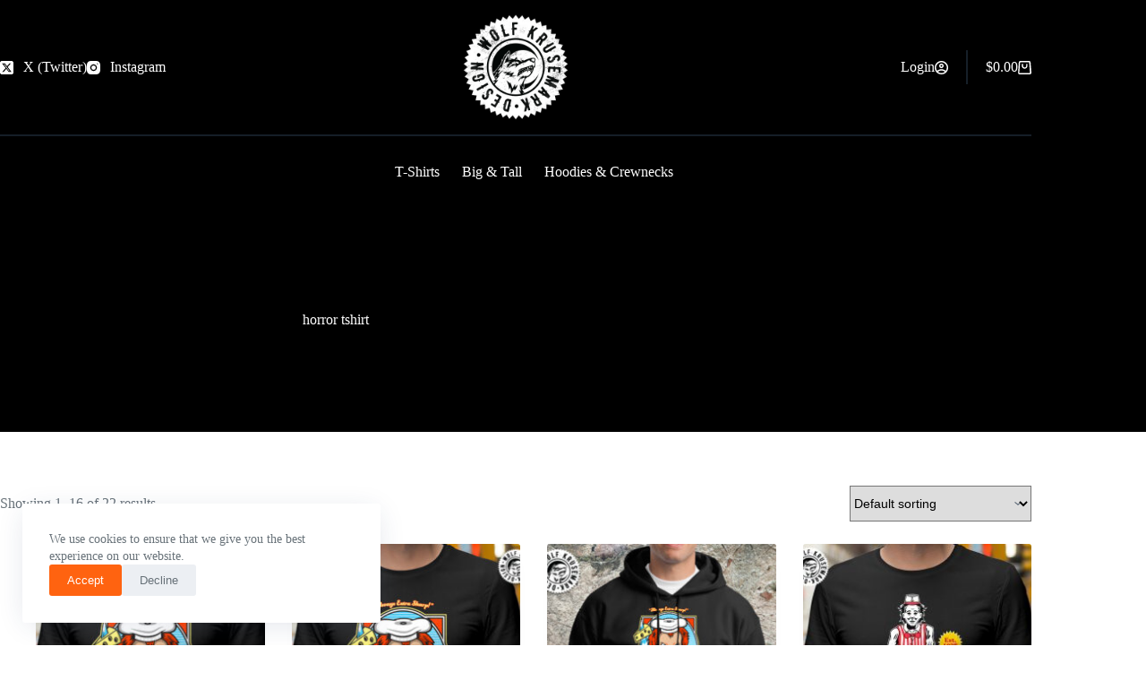

--- FILE ---
content_type: text/html; charset=UTF-8
request_url: https://wolfkrusemark.com/product-tag/horror-tshirt/
body_size: 17605
content:
<!doctype html>
<html lang="en-US">
<head>
	
	<meta charset="UTF-8">
	<meta name="viewport" content="width=device-width, initial-scale=1, maximum-scale=5, viewport-fit=cover">
	<link rel="profile" href="https://gmpg.org/xfn/11">

	<title>horror tshirt &#8211; Wolf Krusemark</title>
<meta name='robots' content='max-image-preview:large' />
	<style>img:is([sizes="auto" i], [sizes^="auto," i]) { contain-intrinsic-size: 3000px 1500px }</style>
	<script>window._wca = window._wca || [];</script>
<link rel='dns-prefetch' href='//stats.wp.com' />
<link rel='dns-prefetch' href='//fonts.googleapis.com' />
<link rel="alternate" type="application/rss+xml" title="Wolf Krusemark &raquo; Feed" href="https://wolfkrusemark.com/feed/" />
<link rel="alternate" type="application/rss+xml" title="Wolf Krusemark &raquo; Comments Feed" href="https://wolfkrusemark.com/comments/feed/" />
<link rel="alternate" type="application/rss+xml" title="Wolf Krusemark &raquo; horror tshirt Tag Feed" href="https://wolfkrusemark.com/product-tag/horror-tshirt/feed/" />
<link rel='stylesheet' id='blocksy-dynamic-global-css' href='https://wolfkrusemark.com/wp-content/uploads/blocksy/css/global.css?ver=82061' media='all' />
<link rel='stylesheet' id='wp-block-library-css' href='https://wolfkrusemark.com/wp-includes/css/dist/block-library/style.min.css?ver=42ef58d8815bd897238bb1a4456804eb' media='all' />
<link rel='stylesheet' id='mediaelement-css' href='https://wolfkrusemark.com/wp-includes/js/mediaelement/mediaelementplayer-legacy.min.css?ver=4.2.17' media='all' />
<link rel='stylesheet' id='wp-mediaelement-css' href='https://wolfkrusemark.com/wp-includes/js/mediaelement/wp-mediaelement.min.css?ver=42ef58d8815bd897238bb1a4456804eb' media='all' />
<style id='jetpack-sharing-buttons-style-inline-css'>
.jetpack-sharing-buttons__services-list{display:flex;flex-direction:row;flex-wrap:wrap;gap:0;list-style-type:none;margin:5px;padding:0}.jetpack-sharing-buttons__services-list.has-small-icon-size{font-size:12px}.jetpack-sharing-buttons__services-list.has-normal-icon-size{font-size:16px}.jetpack-sharing-buttons__services-list.has-large-icon-size{font-size:24px}.jetpack-sharing-buttons__services-list.has-huge-icon-size{font-size:36px}@media print{.jetpack-sharing-buttons__services-list{display:none!important}}.editor-styles-wrapper .wp-block-jetpack-sharing-buttons{gap:0;padding-inline-start:0}ul.jetpack-sharing-buttons__services-list.has-background{padding:1.25em 2.375em}
</style>
<style id='global-styles-inline-css'>
:root{--wp--preset--aspect-ratio--square: 1;--wp--preset--aspect-ratio--4-3: 4/3;--wp--preset--aspect-ratio--3-4: 3/4;--wp--preset--aspect-ratio--3-2: 3/2;--wp--preset--aspect-ratio--2-3: 2/3;--wp--preset--aspect-ratio--16-9: 16/9;--wp--preset--aspect-ratio--9-16: 9/16;--wp--preset--color--black: #000000;--wp--preset--color--cyan-bluish-gray: #abb8c3;--wp--preset--color--white: #ffffff;--wp--preset--color--pale-pink: #f78da7;--wp--preset--color--vivid-red: #cf2e2e;--wp--preset--color--luminous-vivid-orange: #ff6900;--wp--preset--color--luminous-vivid-amber: #fcb900;--wp--preset--color--light-green-cyan: #7bdcb5;--wp--preset--color--vivid-green-cyan: #00d084;--wp--preset--color--pale-cyan-blue: #8ed1fc;--wp--preset--color--vivid-cyan-blue: #0693e3;--wp--preset--color--vivid-purple: #9b51e0;--wp--preset--color--palette-color-1: var(--theme-palette-color-1, #ff6310);--wp--preset--color--palette-color-2: var(--theme-palette-color-2, #fd7c47);--wp--preset--color--palette-color-3: var(--theme-palette-color-3, #687279);--wp--preset--color--palette-color-4: var(--theme-palette-color-4, #000000);--wp--preset--color--palette-color-5: var(--theme-palette-color-5, #E9EBEC);--wp--preset--color--palette-color-6: var(--theme-palette-color-6, #F4F5F6);--wp--preset--color--palette-color-7: var(--theme-palette-color-7, #ffffff);--wp--preset--color--palette-color-8: var(--theme-palette-color-8, #ffffff);--wp--preset--gradient--vivid-cyan-blue-to-vivid-purple: linear-gradient(135deg,rgba(6,147,227,1) 0%,rgb(155,81,224) 100%);--wp--preset--gradient--light-green-cyan-to-vivid-green-cyan: linear-gradient(135deg,rgb(122,220,180) 0%,rgb(0,208,130) 100%);--wp--preset--gradient--luminous-vivid-amber-to-luminous-vivid-orange: linear-gradient(135deg,rgba(252,185,0,1) 0%,rgba(255,105,0,1) 100%);--wp--preset--gradient--luminous-vivid-orange-to-vivid-red: linear-gradient(135deg,rgba(255,105,0,1) 0%,rgb(207,46,46) 100%);--wp--preset--gradient--very-light-gray-to-cyan-bluish-gray: linear-gradient(135deg,rgb(238,238,238) 0%,rgb(169,184,195) 100%);--wp--preset--gradient--cool-to-warm-spectrum: linear-gradient(135deg,rgb(74,234,220) 0%,rgb(151,120,209) 20%,rgb(207,42,186) 40%,rgb(238,44,130) 60%,rgb(251,105,98) 80%,rgb(254,248,76) 100%);--wp--preset--gradient--blush-light-purple: linear-gradient(135deg,rgb(255,206,236) 0%,rgb(152,150,240) 100%);--wp--preset--gradient--blush-bordeaux: linear-gradient(135deg,rgb(254,205,165) 0%,rgb(254,45,45) 50%,rgb(107,0,62) 100%);--wp--preset--gradient--luminous-dusk: linear-gradient(135deg,rgb(255,203,112) 0%,rgb(199,81,192) 50%,rgb(65,88,208) 100%);--wp--preset--gradient--pale-ocean: linear-gradient(135deg,rgb(255,245,203) 0%,rgb(182,227,212) 50%,rgb(51,167,181) 100%);--wp--preset--gradient--electric-grass: linear-gradient(135deg,rgb(202,248,128) 0%,rgb(113,206,126) 100%);--wp--preset--gradient--midnight: linear-gradient(135deg,rgb(2,3,129) 0%,rgb(40,116,252) 100%);--wp--preset--gradient--juicy-peach: linear-gradient(to right, #ffecd2 0%, #fcb69f 100%);--wp--preset--gradient--young-passion: linear-gradient(to right, #ff8177 0%, #ff867a 0%, #ff8c7f 21%, #f99185 52%, #cf556c 78%, #b12a5b 100%);--wp--preset--gradient--true-sunset: linear-gradient(to right, #fa709a 0%, #fee140 100%);--wp--preset--gradient--morpheus-den: linear-gradient(to top, #30cfd0 0%, #330867 100%);--wp--preset--gradient--plum-plate: linear-gradient(135deg, #667eea 0%, #764ba2 100%);--wp--preset--gradient--aqua-splash: linear-gradient(15deg, #13547a 0%, #80d0c7 100%);--wp--preset--gradient--love-kiss: linear-gradient(to top, #ff0844 0%, #ffb199 100%);--wp--preset--gradient--new-retrowave: linear-gradient(to top, #3b41c5 0%, #a981bb 49%, #ffc8a9 100%);--wp--preset--gradient--plum-bath: linear-gradient(to top, #cc208e 0%, #6713d2 100%);--wp--preset--gradient--high-flight: linear-gradient(to right, #0acffe 0%, #495aff 100%);--wp--preset--gradient--teen-party: linear-gradient(-225deg, #FF057C 0%, #8D0B93 50%, #321575 100%);--wp--preset--gradient--fabled-sunset: linear-gradient(-225deg, #231557 0%, #44107A 29%, #FF1361 67%, #FFF800 100%);--wp--preset--gradient--arielle-smile: radial-gradient(circle 248px at center, #16d9e3 0%, #30c7ec 47%, #46aef7 100%);--wp--preset--gradient--itmeo-branding: linear-gradient(180deg, #2af598 0%, #009efd 100%);--wp--preset--gradient--deep-blue: linear-gradient(to right, #6a11cb 0%, #2575fc 100%);--wp--preset--gradient--strong-bliss: linear-gradient(to right, #f78ca0 0%, #f9748f 19%, #fd868c 60%, #fe9a8b 100%);--wp--preset--gradient--sweet-period: linear-gradient(to top, #3f51b1 0%, #5a55ae 13%, #7b5fac 25%, #8f6aae 38%, #a86aa4 50%, #cc6b8e 62%, #f18271 75%, #f3a469 87%, #f7c978 100%);--wp--preset--gradient--purple-division: linear-gradient(to top, #7028e4 0%, #e5b2ca 100%);--wp--preset--gradient--cold-evening: linear-gradient(to top, #0c3483 0%, #a2b6df 100%, #6b8cce 100%, #a2b6df 100%);--wp--preset--gradient--mountain-rock: linear-gradient(to right, #868f96 0%, #596164 100%);--wp--preset--gradient--desert-hump: linear-gradient(to top, #c79081 0%, #dfa579 100%);--wp--preset--gradient--ethernal-constance: linear-gradient(to top, #09203f 0%, #537895 100%);--wp--preset--gradient--happy-memories: linear-gradient(-60deg, #ff5858 0%, #f09819 100%);--wp--preset--gradient--grown-early: linear-gradient(to top, #0ba360 0%, #3cba92 100%);--wp--preset--gradient--morning-salad: linear-gradient(-225deg, #B7F8DB 0%, #50A7C2 100%);--wp--preset--gradient--night-call: linear-gradient(-225deg, #AC32E4 0%, #7918F2 48%, #4801FF 100%);--wp--preset--gradient--mind-crawl: linear-gradient(-225deg, #473B7B 0%, #3584A7 51%, #30D2BE 100%);--wp--preset--gradient--angel-care: linear-gradient(-225deg, #FFE29F 0%, #FFA99F 48%, #FF719A 100%);--wp--preset--gradient--juicy-cake: linear-gradient(to top, #e14fad 0%, #f9d423 100%);--wp--preset--gradient--rich-metal: linear-gradient(to right, #d7d2cc 0%, #304352 100%);--wp--preset--gradient--mole-hall: linear-gradient(-20deg, #616161 0%, #9bc5c3 100%);--wp--preset--gradient--cloudy-knoxville: linear-gradient(120deg, #fdfbfb 0%, #ebedee 100%);--wp--preset--gradient--soft-grass: linear-gradient(to top, #c1dfc4 0%, #deecdd 100%);--wp--preset--gradient--saint-petersburg: linear-gradient(135deg, #f5f7fa 0%, #c3cfe2 100%);--wp--preset--gradient--everlasting-sky: linear-gradient(135deg, #fdfcfb 0%, #e2d1c3 100%);--wp--preset--gradient--kind-steel: linear-gradient(-20deg, #e9defa 0%, #fbfcdb 100%);--wp--preset--gradient--over-sun: linear-gradient(60deg, #abecd6 0%, #fbed96 100%);--wp--preset--gradient--premium-white: linear-gradient(to top, #d5d4d0 0%, #d5d4d0 1%, #eeeeec 31%, #efeeec 75%, #e9e9e7 100%);--wp--preset--gradient--clean-mirror: linear-gradient(45deg, #93a5cf 0%, #e4efe9 100%);--wp--preset--gradient--wild-apple: linear-gradient(to top, #d299c2 0%, #fef9d7 100%);--wp--preset--gradient--snow-again: linear-gradient(to top, #e6e9f0 0%, #eef1f5 100%);--wp--preset--gradient--confident-cloud: linear-gradient(to top, #dad4ec 0%, #dad4ec 1%, #f3e7e9 100%);--wp--preset--gradient--glass-water: linear-gradient(to top, #dfe9f3 0%, white 100%);--wp--preset--gradient--perfect-white: linear-gradient(-225deg, #E3FDF5 0%, #FFE6FA 100%);--wp--preset--font-size--small: 13px;--wp--preset--font-size--medium: 20px;--wp--preset--font-size--large: clamp(22px, 1.375rem + ((1vw - 3.2px) * 0.625), 30px);--wp--preset--font-size--x-large: clamp(30px, 1.875rem + ((1vw - 3.2px) * 1.563), 50px);--wp--preset--font-size--xx-large: clamp(45px, 2.813rem + ((1vw - 3.2px) * 2.734), 80px);--wp--preset--spacing--20: 0.44rem;--wp--preset--spacing--30: 0.67rem;--wp--preset--spacing--40: 1rem;--wp--preset--spacing--50: 1.5rem;--wp--preset--spacing--60: 2.25rem;--wp--preset--spacing--70: 3.38rem;--wp--preset--spacing--80: 5.06rem;--wp--preset--shadow--natural: 6px 6px 9px rgba(0, 0, 0, 0.2);--wp--preset--shadow--deep: 12px 12px 50px rgba(0, 0, 0, 0.4);--wp--preset--shadow--sharp: 6px 6px 0px rgba(0, 0, 0, 0.2);--wp--preset--shadow--outlined: 6px 6px 0px -3px rgba(255, 255, 255, 1), 6px 6px rgba(0, 0, 0, 1);--wp--preset--shadow--crisp: 6px 6px 0px rgba(0, 0, 0, 1);}:root { --wp--style--global--content-size: var(--theme-block-max-width);--wp--style--global--wide-size: var(--theme-block-wide-max-width); }:where(body) { margin: 0; }.wp-site-blocks > .alignleft { float: left; margin-right: 2em; }.wp-site-blocks > .alignright { float: right; margin-left: 2em; }.wp-site-blocks > .aligncenter { justify-content: center; margin-left: auto; margin-right: auto; }:where(.wp-site-blocks) > * { margin-block-start: var(--theme-content-spacing); margin-block-end: 0; }:where(.wp-site-blocks) > :first-child { margin-block-start: 0; }:where(.wp-site-blocks) > :last-child { margin-block-end: 0; }:root { --wp--style--block-gap: var(--theme-content-spacing); }:root :where(.is-layout-flow) > :first-child{margin-block-start: 0;}:root :where(.is-layout-flow) > :last-child{margin-block-end: 0;}:root :where(.is-layout-flow) > *{margin-block-start: var(--theme-content-spacing);margin-block-end: 0;}:root :where(.is-layout-constrained) > :first-child{margin-block-start: 0;}:root :where(.is-layout-constrained) > :last-child{margin-block-end: 0;}:root :where(.is-layout-constrained) > *{margin-block-start: var(--theme-content-spacing);margin-block-end: 0;}:root :where(.is-layout-flex){gap: var(--theme-content-spacing);}:root :where(.is-layout-grid){gap: var(--theme-content-spacing);}.is-layout-flow > .alignleft{float: left;margin-inline-start: 0;margin-inline-end: 2em;}.is-layout-flow > .alignright{float: right;margin-inline-start: 2em;margin-inline-end: 0;}.is-layout-flow > .aligncenter{margin-left: auto !important;margin-right: auto !important;}.is-layout-constrained > .alignleft{float: left;margin-inline-start: 0;margin-inline-end: 2em;}.is-layout-constrained > .alignright{float: right;margin-inline-start: 2em;margin-inline-end: 0;}.is-layout-constrained > .aligncenter{margin-left: auto !important;margin-right: auto !important;}.is-layout-constrained > :where(:not(.alignleft):not(.alignright):not(.alignfull)){max-width: var(--wp--style--global--content-size);margin-left: auto !important;margin-right: auto !important;}.is-layout-constrained > .alignwide{max-width: var(--wp--style--global--wide-size);}body .is-layout-flex{display: flex;}.is-layout-flex{flex-wrap: wrap;align-items: center;}.is-layout-flex > :is(*, div){margin: 0;}body .is-layout-grid{display: grid;}.is-layout-grid > :is(*, div){margin: 0;}body{padding-top: 0px;padding-right: 0px;padding-bottom: 0px;padding-left: 0px;}.has-black-color{color: var(--wp--preset--color--black) !important;}.has-cyan-bluish-gray-color{color: var(--wp--preset--color--cyan-bluish-gray) !important;}.has-white-color{color: var(--wp--preset--color--white) !important;}.has-pale-pink-color{color: var(--wp--preset--color--pale-pink) !important;}.has-vivid-red-color{color: var(--wp--preset--color--vivid-red) !important;}.has-luminous-vivid-orange-color{color: var(--wp--preset--color--luminous-vivid-orange) !important;}.has-luminous-vivid-amber-color{color: var(--wp--preset--color--luminous-vivid-amber) !important;}.has-light-green-cyan-color{color: var(--wp--preset--color--light-green-cyan) !important;}.has-vivid-green-cyan-color{color: var(--wp--preset--color--vivid-green-cyan) !important;}.has-pale-cyan-blue-color{color: var(--wp--preset--color--pale-cyan-blue) !important;}.has-vivid-cyan-blue-color{color: var(--wp--preset--color--vivid-cyan-blue) !important;}.has-vivid-purple-color{color: var(--wp--preset--color--vivid-purple) !important;}.has-palette-color-1-color{color: var(--wp--preset--color--palette-color-1) !important;}.has-palette-color-2-color{color: var(--wp--preset--color--palette-color-2) !important;}.has-palette-color-3-color{color: var(--wp--preset--color--palette-color-3) !important;}.has-palette-color-4-color{color: var(--wp--preset--color--palette-color-4) !important;}.has-palette-color-5-color{color: var(--wp--preset--color--palette-color-5) !important;}.has-palette-color-6-color{color: var(--wp--preset--color--palette-color-6) !important;}.has-palette-color-7-color{color: var(--wp--preset--color--palette-color-7) !important;}.has-palette-color-8-color{color: var(--wp--preset--color--palette-color-8) !important;}.has-black-background-color{background-color: var(--wp--preset--color--black) !important;}.has-cyan-bluish-gray-background-color{background-color: var(--wp--preset--color--cyan-bluish-gray) !important;}.has-white-background-color{background-color: var(--wp--preset--color--white) !important;}.has-pale-pink-background-color{background-color: var(--wp--preset--color--pale-pink) !important;}.has-vivid-red-background-color{background-color: var(--wp--preset--color--vivid-red) !important;}.has-luminous-vivid-orange-background-color{background-color: var(--wp--preset--color--luminous-vivid-orange) !important;}.has-luminous-vivid-amber-background-color{background-color: var(--wp--preset--color--luminous-vivid-amber) !important;}.has-light-green-cyan-background-color{background-color: var(--wp--preset--color--light-green-cyan) !important;}.has-vivid-green-cyan-background-color{background-color: var(--wp--preset--color--vivid-green-cyan) !important;}.has-pale-cyan-blue-background-color{background-color: var(--wp--preset--color--pale-cyan-blue) !important;}.has-vivid-cyan-blue-background-color{background-color: var(--wp--preset--color--vivid-cyan-blue) !important;}.has-vivid-purple-background-color{background-color: var(--wp--preset--color--vivid-purple) !important;}.has-palette-color-1-background-color{background-color: var(--wp--preset--color--palette-color-1) !important;}.has-palette-color-2-background-color{background-color: var(--wp--preset--color--palette-color-2) !important;}.has-palette-color-3-background-color{background-color: var(--wp--preset--color--palette-color-3) !important;}.has-palette-color-4-background-color{background-color: var(--wp--preset--color--palette-color-4) !important;}.has-palette-color-5-background-color{background-color: var(--wp--preset--color--palette-color-5) !important;}.has-palette-color-6-background-color{background-color: var(--wp--preset--color--palette-color-6) !important;}.has-palette-color-7-background-color{background-color: var(--wp--preset--color--palette-color-7) !important;}.has-palette-color-8-background-color{background-color: var(--wp--preset--color--palette-color-8) !important;}.has-black-border-color{border-color: var(--wp--preset--color--black) !important;}.has-cyan-bluish-gray-border-color{border-color: var(--wp--preset--color--cyan-bluish-gray) !important;}.has-white-border-color{border-color: var(--wp--preset--color--white) !important;}.has-pale-pink-border-color{border-color: var(--wp--preset--color--pale-pink) !important;}.has-vivid-red-border-color{border-color: var(--wp--preset--color--vivid-red) !important;}.has-luminous-vivid-orange-border-color{border-color: var(--wp--preset--color--luminous-vivid-orange) !important;}.has-luminous-vivid-amber-border-color{border-color: var(--wp--preset--color--luminous-vivid-amber) !important;}.has-light-green-cyan-border-color{border-color: var(--wp--preset--color--light-green-cyan) !important;}.has-vivid-green-cyan-border-color{border-color: var(--wp--preset--color--vivid-green-cyan) !important;}.has-pale-cyan-blue-border-color{border-color: var(--wp--preset--color--pale-cyan-blue) !important;}.has-vivid-cyan-blue-border-color{border-color: var(--wp--preset--color--vivid-cyan-blue) !important;}.has-vivid-purple-border-color{border-color: var(--wp--preset--color--vivid-purple) !important;}.has-palette-color-1-border-color{border-color: var(--wp--preset--color--palette-color-1) !important;}.has-palette-color-2-border-color{border-color: var(--wp--preset--color--palette-color-2) !important;}.has-palette-color-3-border-color{border-color: var(--wp--preset--color--palette-color-3) !important;}.has-palette-color-4-border-color{border-color: var(--wp--preset--color--palette-color-4) !important;}.has-palette-color-5-border-color{border-color: var(--wp--preset--color--palette-color-5) !important;}.has-palette-color-6-border-color{border-color: var(--wp--preset--color--palette-color-6) !important;}.has-palette-color-7-border-color{border-color: var(--wp--preset--color--palette-color-7) !important;}.has-palette-color-8-border-color{border-color: var(--wp--preset--color--palette-color-8) !important;}.has-vivid-cyan-blue-to-vivid-purple-gradient-background{background: var(--wp--preset--gradient--vivid-cyan-blue-to-vivid-purple) !important;}.has-light-green-cyan-to-vivid-green-cyan-gradient-background{background: var(--wp--preset--gradient--light-green-cyan-to-vivid-green-cyan) !important;}.has-luminous-vivid-amber-to-luminous-vivid-orange-gradient-background{background: var(--wp--preset--gradient--luminous-vivid-amber-to-luminous-vivid-orange) !important;}.has-luminous-vivid-orange-to-vivid-red-gradient-background{background: var(--wp--preset--gradient--luminous-vivid-orange-to-vivid-red) !important;}.has-very-light-gray-to-cyan-bluish-gray-gradient-background{background: var(--wp--preset--gradient--very-light-gray-to-cyan-bluish-gray) !important;}.has-cool-to-warm-spectrum-gradient-background{background: var(--wp--preset--gradient--cool-to-warm-spectrum) !important;}.has-blush-light-purple-gradient-background{background: var(--wp--preset--gradient--blush-light-purple) !important;}.has-blush-bordeaux-gradient-background{background: var(--wp--preset--gradient--blush-bordeaux) !important;}.has-luminous-dusk-gradient-background{background: var(--wp--preset--gradient--luminous-dusk) !important;}.has-pale-ocean-gradient-background{background: var(--wp--preset--gradient--pale-ocean) !important;}.has-electric-grass-gradient-background{background: var(--wp--preset--gradient--electric-grass) !important;}.has-midnight-gradient-background{background: var(--wp--preset--gradient--midnight) !important;}.has-juicy-peach-gradient-background{background: var(--wp--preset--gradient--juicy-peach) !important;}.has-young-passion-gradient-background{background: var(--wp--preset--gradient--young-passion) !important;}.has-true-sunset-gradient-background{background: var(--wp--preset--gradient--true-sunset) !important;}.has-morpheus-den-gradient-background{background: var(--wp--preset--gradient--morpheus-den) !important;}.has-plum-plate-gradient-background{background: var(--wp--preset--gradient--plum-plate) !important;}.has-aqua-splash-gradient-background{background: var(--wp--preset--gradient--aqua-splash) !important;}.has-love-kiss-gradient-background{background: var(--wp--preset--gradient--love-kiss) !important;}.has-new-retrowave-gradient-background{background: var(--wp--preset--gradient--new-retrowave) !important;}.has-plum-bath-gradient-background{background: var(--wp--preset--gradient--plum-bath) !important;}.has-high-flight-gradient-background{background: var(--wp--preset--gradient--high-flight) !important;}.has-teen-party-gradient-background{background: var(--wp--preset--gradient--teen-party) !important;}.has-fabled-sunset-gradient-background{background: var(--wp--preset--gradient--fabled-sunset) !important;}.has-arielle-smile-gradient-background{background: var(--wp--preset--gradient--arielle-smile) !important;}.has-itmeo-branding-gradient-background{background: var(--wp--preset--gradient--itmeo-branding) !important;}.has-deep-blue-gradient-background{background: var(--wp--preset--gradient--deep-blue) !important;}.has-strong-bliss-gradient-background{background: var(--wp--preset--gradient--strong-bliss) !important;}.has-sweet-period-gradient-background{background: var(--wp--preset--gradient--sweet-period) !important;}.has-purple-division-gradient-background{background: var(--wp--preset--gradient--purple-division) !important;}.has-cold-evening-gradient-background{background: var(--wp--preset--gradient--cold-evening) !important;}.has-mountain-rock-gradient-background{background: var(--wp--preset--gradient--mountain-rock) !important;}.has-desert-hump-gradient-background{background: var(--wp--preset--gradient--desert-hump) !important;}.has-ethernal-constance-gradient-background{background: var(--wp--preset--gradient--ethernal-constance) !important;}.has-happy-memories-gradient-background{background: var(--wp--preset--gradient--happy-memories) !important;}.has-grown-early-gradient-background{background: var(--wp--preset--gradient--grown-early) !important;}.has-morning-salad-gradient-background{background: var(--wp--preset--gradient--morning-salad) !important;}.has-night-call-gradient-background{background: var(--wp--preset--gradient--night-call) !important;}.has-mind-crawl-gradient-background{background: var(--wp--preset--gradient--mind-crawl) !important;}.has-angel-care-gradient-background{background: var(--wp--preset--gradient--angel-care) !important;}.has-juicy-cake-gradient-background{background: var(--wp--preset--gradient--juicy-cake) !important;}.has-rich-metal-gradient-background{background: var(--wp--preset--gradient--rich-metal) !important;}.has-mole-hall-gradient-background{background: var(--wp--preset--gradient--mole-hall) !important;}.has-cloudy-knoxville-gradient-background{background: var(--wp--preset--gradient--cloudy-knoxville) !important;}.has-soft-grass-gradient-background{background: var(--wp--preset--gradient--soft-grass) !important;}.has-saint-petersburg-gradient-background{background: var(--wp--preset--gradient--saint-petersburg) !important;}.has-everlasting-sky-gradient-background{background: var(--wp--preset--gradient--everlasting-sky) !important;}.has-kind-steel-gradient-background{background: var(--wp--preset--gradient--kind-steel) !important;}.has-over-sun-gradient-background{background: var(--wp--preset--gradient--over-sun) !important;}.has-premium-white-gradient-background{background: var(--wp--preset--gradient--premium-white) !important;}.has-clean-mirror-gradient-background{background: var(--wp--preset--gradient--clean-mirror) !important;}.has-wild-apple-gradient-background{background: var(--wp--preset--gradient--wild-apple) !important;}.has-snow-again-gradient-background{background: var(--wp--preset--gradient--snow-again) !important;}.has-confident-cloud-gradient-background{background: var(--wp--preset--gradient--confident-cloud) !important;}.has-glass-water-gradient-background{background: var(--wp--preset--gradient--glass-water) !important;}.has-perfect-white-gradient-background{background: var(--wp--preset--gradient--perfect-white) !important;}.has-small-font-size{font-size: var(--wp--preset--font-size--small) !important;}.has-medium-font-size{font-size: var(--wp--preset--font-size--medium) !important;}.has-large-font-size{font-size: var(--wp--preset--font-size--large) !important;}.has-x-large-font-size{font-size: var(--wp--preset--font-size--x-large) !important;}.has-xx-large-font-size{font-size: var(--wp--preset--font-size--xx-large) !important;}
:root :where(.wp-block-pullquote){font-size: clamp(0.984em, 0.984rem + ((1vw - 0.2em) * 0.645), 1.5em);line-height: 1.6;}
</style>
<style id='woocommerce-inline-inline-css'>
.woocommerce form .form-row .required { visibility: visible; }
</style>
<link rel='stylesheet' id='brands-styles-css' href='https://wolfkrusemark.com/wp-content/plugins/woocommerce/assets/css/brands.css?ver=10.3.5' media='all' />
<link rel='stylesheet' id='ct-main-styles-css' href='https://wolfkrusemark.com/wp-content/themes/blocksy/static/bundle/main.min.css?ver=2.1.21' media='all' />
<link rel='stylesheet' id='ct-woocommerce-styles-css' href='https://wolfkrusemark.com/wp-content/themes/blocksy/static/bundle/woocommerce.min.css?ver=2.1.21' media='all' />
<link rel='stylesheet' id='blocksy-fonts-font-source-google-css' href='https://fonts.googleapis.com/css2?family=Bebas%20Neue:wght@400&#038;display=swap' media='all' />
<link rel='stylesheet' id='ct-page-title-styles-css' href='https://wolfkrusemark.com/wp-content/themes/blocksy/static/bundle/page-title.min.css?ver=2.1.21' media='all' />
<link rel='stylesheet' id='ct-flexy-styles-css' href='https://wolfkrusemark.com/wp-content/themes/blocksy/static/bundle/flexy.min.css?ver=2.1.21' media='all' />
<link rel='stylesheet' id='blocksy-pro-divider-styles-css' href='https://wolfkrusemark.com/wp-content/plugins/blocksy-companion-pro/framework/premium/static/bundle/divider.min.css?ver=2.1.21' media='all' />
<link rel='stylesheet' id='blocksy-ext-woocommerce-extra-styles-css' href='https://wolfkrusemark.com/wp-content/plugins/blocksy-companion-pro/framework/premium/extensions/woocommerce-extra/static/bundle/main.min.css?ver=2.1.21' media='all' />
<link rel='stylesheet' id='blocksy-ext-woocommerce-extra-custom-badges-styles-css' href='https://wolfkrusemark.com/wp-content/plugins/blocksy-companion-pro/framework/premium/extensions/woocommerce-extra/static/bundle/custom-badges.min.css?ver=2.1.21' media='all' />
<link rel='stylesheet' id='blocksy-companion-header-account-styles-css' href='https://wolfkrusemark.com/wp-content/plugins/blocksy-companion-pro/static/bundle/header-account.min.css?ver=2.1.21' media='all' />
<script src="https://wolfkrusemark.com/wp-includes/js/jquery/jquery.min.js?ver=3.7.1" id="jquery-core-js"></script>
<script src="https://wolfkrusemark.com/wp-includes/js/jquery/jquery-migrate.min.js?ver=3.4.1" id="jquery-migrate-js"></script>
<script src="https://wolfkrusemark.com/wp-content/plugins/woocommerce/assets/js/jquery-blockui/jquery.blockUI.min.js?ver=2.7.0-wc.10.3.5" id="wc-jquery-blockui-js" defer data-wp-strategy="defer"></script>
<script id="wc-add-to-cart-js-extra">
var wc_add_to_cart_params = {"ajax_url":"\/wp-admin\/admin-ajax.php","wc_ajax_url":"\/?wc-ajax=%%endpoint%%","i18n_view_cart":"View cart","cart_url":"https:\/\/wolfkrusemark.com\/shop\/cart\/","is_cart":"","cart_redirect_after_add":"no"};
</script>
<script src="https://wolfkrusemark.com/wp-content/plugins/woocommerce/assets/js/frontend/add-to-cart.min.js?ver=10.3.5" id="wc-add-to-cart-js" defer data-wp-strategy="defer"></script>
<script src="https://wolfkrusemark.com/wp-content/plugins/woocommerce/assets/js/js-cookie/js.cookie.min.js?ver=2.1.4-wc.10.3.5" id="wc-js-cookie-js" defer data-wp-strategy="defer"></script>
<script id="woocommerce-js-extra">
var woocommerce_params = {"ajax_url":"\/wp-admin\/admin-ajax.php","wc_ajax_url":"\/?wc-ajax=%%endpoint%%","i18n_password_show":"Show password","i18n_password_hide":"Hide password"};
</script>
<script src="https://wolfkrusemark.com/wp-content/plugins/woocommerce/assets/js/frontend/woocommerce.min.js?ver=10.3.5" id="woocommerce-js" defer data-wp-strategy="defer"></script>
<script id="wc-cart-fragments-js-extra">
var wc_cart_fragments_params = {"ajax_url":"\/wp-admin\/admin-ajax.php","wc_ajax_url":"\/?wc-ajax=%%endpoint%%","cart_hash_key":"wc_cart_hash_10e3390bb9ad6fc0980acad99c9fd3e7","fragment_name":"wc_fragments_10e3390bb9ad6fc0980acad99c9fd3e7","request_timeout":"5000"};
</script>
<script src="https://wolfkrusemark.com/wp-content/plugins/woocommerce/assets/js/frontend/cart-fragments.min.js?ver=10.3.5" id="wc-cart-fragments-js" defer data-wp-strategy="defer"></script>
<script src="https://stats.wp.com/s-202547.js" id="woocommerce-analytics-js" defer data-wp-strategy="defer"></script>
<link rel="https://api.w.org/" href="https://wolfkrusemark.com/wp-json/" /><link rel="alternate" title="JSON" type="application/json" href="https://wolfkrusemark.com/wp-json/wp/v2/product_tag/91" />	<style>img#wpstats{display:none}</style>
		<noscript><link rel='stylesheet' href='https://wolfkrusemark.com/wp-content/themes/blocksy/static/bundle/no-scripts.min.css' type='text/css'></noscript>
	<noscript><style>.woocommerce-product-gallery{ opacity: 1 !important; }</style></noscript>
	<style>.recentcomments a{display:inline !important;padding:0 !important;margin:0 !important;}</style><link rel="icon" href="https://wolfkrusemark.com/wp-content/uploads/2022/12/wolf-krusemark-100x100.png" sizes="32x32" />
<link rel="icon" href="https://wolfkrusemark.com/wp-content/uploads/2022/12/wolf-krusemark-300x300.png" sizes="192x192" />
<link rel="apple-touch-icon" href="https://wolfkrusemark.com/wp-content/uploads/2022/12/wolf-krusemark-300x300.png" />
<meta name="msapplication-TileImage" content="https://wolfkrusemark.com/wp-content/uploads/2022/12/wolf-krusemark-300x300.png" />
		<style id="wp-custom-css">
			body.woocommerce-checkout #wc-stripe-payment-request-wrapper {
	margin-bottom: 1rem !important;
}		</style>
			</head>


<body data-rsssl=1 class="archive tax-product_tag term-horror-tshirt term-91 wp-custom-logo wp-embed-responsive wp-theme-blocksy theme-blocksy woocommerce woocommerce-page woocommerce-no-js woocommerce-archive" data-link="type-2" data-prefix="woo_categories" data-header="type-1:sticky:auto" data-footer="type-1">

<a class="skip-link screen-reader-text" href="#main">Skip to content</a><div class="ct-drawer-canvas" data-location="start"><div id="offcanvas" class="ct-panel ct-header" data-behaviour="modal" role="dialog" aria-label="Offcanvas modal" inert="">
		<div class="ct-panel-actions">
			
			<button class="ct-toggle-close" data-type="type-1" aria-label="Close drawer">
				<svg class="ct-icon" width="12" height="12" viewBox="0 0 15 15"><path d="M1 15a1 1 0 01-.71-.29 1 1 0 010-1.41l5.8-5.8-5.8-5.8A1 1 0 011.7.29l5.8 5.8 5.8-5.8a1 1 0 011.41 1.41l-5.8 5.8 5.8 5.8a1 1 0 01-1.41 1.41l-5.8-5.8-5.8 5.8A1 1 0 011 15z"/></svg>
			</button>
		</div>
		<div class="ct-panel-content" data-device="desktop"><div class="ct-panel-content-inner"></div></div><div class="ct-panel-content" data-device="mobile"><div class="ct-panel-content-inner">
<a href="https://wolfkrusemark.com/" class="site-logo-container" data-id="offcanvas-logo" rel="home" itemprop="url">
			<img width="300" height="300" src="https://wolfkrusemark.com/wp-content/uploads/2022/12/wolf-krusemark.png" class="default-logo" alt="Wolf Krusemark" decoding="async" srcset="https://wolfkrusemark.com/wp-content/uploads/2022/12/wolf-krusemark.png 300w, https://wolfkrusemark.com/wp-content/uploads/2022/12/wolf-krusemark-150x150.png 150w, https://wolfkrusemark.com/wp-content/uploads/2022/12/wolf-krusemark-100x100.png 100w" sizes="(max-width: 300px) 100vw, 300px" />	</a>


<div
	class="ct-header-socials "
	data-id="socials">

	
		<div class="ct-social-box" data-color="custom" data-icon-size="custom" data-icons-type="simple" >
			
			
							
				<a href="https://twitter.com/gerritkrusemark?lang=en" data-network="twitter" aria-label="X (Twitter)">
					<span class="ct-icon-container">
					<svg
					width="20px"
					height="20px"
					viewBox="0 0 20 20"
					aria-hidden="true">
						<path d="M2.9 0C1.3 0 0 1.3 0 2.9v14.3C0 18.7 1.3 20 2.9 20h14.3c1.6 0 2.9-1.3 2.9-2.9V2.9C20 1.3 18.7 0 17.1 0H2.9zm13.2 3.8L11.5 9l5.5 7.2h-4.3l-3.3-4.4-3.8 4.4H3.4l5-5.7-5.3-6.7h4.4l3 4 3.5-4h2.1zM14.4 15 6.8 5H5.6l7.7 10h1.1z"/>
					</svg>
				</span><span class="ct-label ct-hidden-sm ct-hidden-md" aria-hidden="true">X (Twitter)</span>				</a>
							
				<a href="https://www.instagram.com/wolfkrusemark_art" data-network="instagram" aria-label="Instagram">
					<span class="ct-icon-container">
					<svg
					width="20"
					height="20"
					viewBox="0 0 20 20"
					aria-hidden="true">
						<circle cx="10" cy="10" r="3.3"/>
						<path d="M14.2,0H5.8C2.6,0,0,2.6,0,5.8v8.3C0,17.4,2.6,20,5.8,20h8.3c3.2,0,5.8-2.6,5.8-5.8V5.8C20,2.6,17.4,0,14.2,0zM10,15c-2.8,0-5-2.2-5-5s2.2-5,5-5s5,2.2,5,5S12.8,15,10,15z M15.8,5C15.4,5,15,4.6,15,4.2s0.4-0.8,0.8-0.8s0.8,0.4,0.8,0.8S16.3,5,15.8,5z"/>
					</svg>
				</span><span class="ct-label ct-hidden-sm ct-hidden-md" aria-hidden="true">Instagram</span>				</a>
			
			
					</div>

	
</div>

<nav
	class="mobile-menu menu-container"
	data-id="mobile-menu" data-interaction="click" data-toggle-type="type-1" data-submenu-dots="yes"	aria-label="Main Menu">

	<ul id="menu-main-menu-1" class=""><li class="menu-item menu-item-type-taxonomy menu-item-object-product_cat menu-item-133"><a href="https://wolfkrusemark.com/product-category/t-shirts/" class="ct-menu-link">T-Shirts</a></li>
<li class="menu-item menu-item-type-taxonomy menu-item-object-product_cat menu-item-188"><a href="https://wolfkrusemark.com/product-category/big-tall/" class="ct-menu-link">Big &amp; Tall</a></li>
<li class="menu-item menu-item-type-taxonomy menu-item-object-product_cat menu-item-233"><a href="https://wolfkrusemark.com/product-category/hoodies/" class="ct-menu-link">Hoodies &amp; Crewnecks</a></li>
</ul></nav>

<div class="ct-header-account" data-id="account" data-state="out"><a href="#account-modal" class="ct-account-item" aria-label="Login" aria-controls="account-modal" data-label="right"><span class="ct-label" aria-hidden="true">Login</span><svg class="ct-icon" aria-hidden="true" width="15" height="15" viewBox="0 0 15 15"><path d="M7.5,0C3.4,0,0,3.4,0,7.5c0,1.7,0.5,3.2,1.5,4.5c1.4,1.9,3.6,3,6,3s4.6-1.1,6-3c1-1.3,1.5-2.9,1.5-4.5C15,3.4,11.6,0,7.5,0zM7.5,13.5c-1.4,0-2.8-0.5-3.8-1.4c1.1-0.9,2.4-1.4,3.8-1.4s2.8,0.5,3.8,1.4C10.3,13,8.9,13.5,7.5,13.5z M12.3,11c-1.3-1.1-3-1.8-4.8-1.8S4,9.9,2.7,11c-0.8-1-1.2-2.2-1.2-3.5c0-3.3,2.7-6,6-6s6,2.7,6,6C13.5,8.8,13.1,10,12.3,11zM7.5,3C6.1,3,5,4.1,5,5.5S6.1,8,7.5,8S10,6.9,10,5.5S8.9,3,7.5,3zM7.5,6.5c-0.5,0-1-0.5-1-1s0.5-1,1-1s1,0.5,1,1S8,6.5,7.5,6.5z"/></svg></a></div></div></div></div>
<div id="account-modal" class="ct-panel" data-behaviour="modal" role="dialog" aria-label="Account modal" inert>
	<div class="ct-panel-actions">
		<button class="ct-toggle-close" data-type="type-1" aria-label="Close account modal">
			<svg class="ct-icon" width="12" height="12" viewBox="0 0 15 15">
				<path d="M1 15a1 1 0 01-.71-.29 1 1 0 010-1.41l5.8-5.8-5.8-5.8A1 1 0 011.7.29l5.8 5.8 5.8-5.8a1 1 0 011.41 1.41l-5.8 5.8 5.8 5.8a1 1 0 01-1.41 1.41l-5.8-5.8-5.8 5.8A1 1 0 011 15z"/>
			</svg>
		</button>
	</div>

	<div class="ct-panel-content">
		<div class="ct-account-modal">
							<ul>
					<li class="active ct-login" tabindex="0">
						Login					</li>

					<li class="ct-register" tabindex="0">
						Sign Up					</li>
				</ul>
			
			<div class="ct-account-forms">
				<div class="ct-login-form active">
					
<form name="loginform" id="loginform" class="login" action="#" method="post">
		
	<p>
		<label for="user_login">Username or Email Address</label>
		<input type="text" name="log" id="user_login" class="input" value="" size="20" autocomplete="username" autocapitalize="off">
	</p>

	<p>
		<label for="user_pass">Password</label>
		<span class="account-password-input">
			<input type="password" name="pwd" id="user_pass" class="input" value="" size="20" autocomplete="current-password" spellcheck="false">
			<span class="show-password-input"></span>
		</span>
	</p>

	
	<p class="login-remember col-2">
		<span>
			<input name="rememberme" type="checkbox" id="rememberme" class="ct-checkbox" value="forever">
			<label for="rememberme">Remember Me</label>
		</span>

		<a href="#" class="ct-forgot-password">
			Forgot Password?		</a>
	</p>

	
	<p class="login-submit">
		<button class="ct-button ct-account-login-submit has-text-align-center" name="wp-submit">
			Log In
			<svg class="ct-button-loader" width="16" height="16" viewBox="0 0 24 24">
				<circle cx="12" cy="12" r="10" opacity="0.2" fill="none" stroke="currentColor" stroke-miterlimit="10" stroke-width="2.5"/>

				<path d="m12,2c5.52,0,10,4.48,10,10" fill="none" stroke="currentColor" stroke-linecap="round" stroke-miterlimit="10" stroke-width="2.5">
					<animateTransform
						attributeName="transform"
						attributeType="XML"
						type="rotate"
						dur="0.6s"
						from="0 12 12"
						to="360 12 12"
						repeatCount="indefinite"
					/>
				</path>
			</svg>
		</button>
	</p>

		</form>

				</div>

									<div class="ct-register-form">
						
<form name="registerform" id="registerform" class="register woocommerce-form-register" action="#" method="post" novalidate="novalidate">
		
	
	<p>
		<label for="ct_user_email">Email</label>
		<input type="email" name="user_email" id="ct_user_email" class="input" value="" size="20" autocomplete="email">
	</p>

	
			<p>
			A link to set a new password will be sent to your email address.		</p>
	
	<wc-order-attribution-inputs></wc-order-attribution-inputs><div class="woocommerce-privacy-policy-text"><p>Your personal data will be used to support your experience throughout this website, to manage access to your account, and for other purposes described in our <a href="https://wolfkrusemark.com/privacy-policy/" class="woocommerce-privacy-policy-link" target="_blank">privacy policy</a>.</p>
</div>
	
	<p>
		<button class="ct-button ct-account-register-submit has-text-align-center" name="wp-submit">
			Register
			<svg class="ct-button-loader" width="16" height="16" viewBox="0 0 24 24">
				<circle cx="12" cy="12" r="10" opacity="0.2" fill="none" stroke="currentColor" stroke-miterlimit="10" stroke-width="2.5"/>

				<path d="m12,2c5.52,0,10,4.48,10,10" fill="none" stroke="currentColor" stroke-linecap="round" stroke-miterlimit="10" stroke-width="2.5">
					<animateTransform
						attributeName="transform"
						attributeType="XML"
						type="rotate"
						dur="0.6s"
						from="0 12 12"
						to="360 12 12"
						repeatCount="indefinite"
					/>
				</path>
			</svg>
		</button>

			</p>

			<input type="hidden" id="blocksy-register-nonce" name="blocksy-register-nonce" value="70ca5897d9" /><input type="hidden" name="_wp_http_referer" value="/product-tag/horror-tshirt/" /></form>
					</div>
				
				<div class="ct-forgot-password-form">
					<form name="lostpasswordform" id="lostpasswordform" action="#" method="post">
	
	<p>
		<label for="user_login_forgot">Username or Email Address</label>
		<input type="text" name="user_login" id="user_login_forgot" class="input" value="" size="20" autocomplete="username" autocapitalize="off" required>
	</p>

	
	<p>
		<button class="ct-button ct-account-lost-password-submit has-text-align-center" name="wp-submit">
			Get New Password
			<svg class="ct-button-loader" width="16" height="16" viewBox="0 0 24 24">
				<circle cx="12" cy="12" r="10" opacity="0.2" fill="none" stroke="currentColor" stroke-miterlimit="10" stroke-width="2.5"/>

				<path d="m12,2c5.52,0,10,4.48,10,10" fill="none" stroke="currentColor" stroke-linecap="round" stroke-miterlimit="10" stroke-width="2.5">
					<animateTransform
						attributeName="transform"
						attributeType="XML"
						type="rotate"
						dur="0.6s"
						from="0 12 12"
						to="360 12 12"
						repeatCount="indefinite"
					/>
				</path>
			</svg>
		</button>
	</p>

		<input type="hidden" id="blocksy-lostpassword-nonce" name="blocksy-lostpassword-nonce" value="6b836ae313" /><input type="hidden" name="_wp_http_referer" value="/product-tag/horror-tshirt/" /></form>


					<a href="#" class="ct-back-to-login ct-login">
						← Back to login					</a>
				</div>
            </div>
		</div>
	</div>
</div>
</div>
<div id="main-container">
	<header id="header" class="ct-header" data-id="type-1" itemscope="" itemtype="https://schema.org/WPHeader"><div data-device="desktop"><div data-row="middle" data-column-set="3"><div class="ct-container"><div data-column="start" data-placements="1"><div data-items="primary">
<div
	class="ct-header-socials "
	data-id="socials">

	
		<div class="ct-social-box" data-color="custom" data-icon-size="custom" data-icons-type="simple" >
			
			
							
				<a href="https://twitter.com/gerritkrusemark?lang=en" data-network="twitter" aria-label="X (Twitter)">
					<span class="ct-icon-container">
					<svg
					width="20px"
					height="20px"
					viewBox="0 0 20 20"
					aria-hidden="true">
						<path d="M2.9 0C1.3 0 0 1.3 0 2.9v14.3C0 18.7 1.3 20 2.9 20h14.3c1.6 0 2.9-1.3 2.9-2.9V2.9C20 1.3 18.7 0 17.1 0H2.9zm13.2 3.8L11.5 9l5.5 7.2h-4.3l-3.3-4.4-3.8 4.4H3.4l5-5.7-5.3-6.7h4.4l3 4 3.5-4h2.1zM14.4 15 6.8 5H5.6l7.7 10h1.1z"/>
					</svg>
				</span><span class="ct-label ct-hidden-sm ct-hidden-md" aria-hidden="true">X (Twitter)</span>				</a>
							
				<a href="https://www.instagram.com/wolfkrusemark_art" data-network="instagram" aria-label="Instagram">
					<span class="ct-icon-container">
					<svg
					width="20"
					height="20"
					viewBox="0 0 20 20"
					aria-hidden="true">
						<circle cx="10" cy="10" r="3.3"/>
						<path d="M14.2,0H5.8C2.6,0,0,2.6,0,5.8v8.3C0,17.4,2.6,20,5.8,20h8.3c3.2,0,5.8-2.6,5.8-5.8V5.8C20,2.6,17.4,0,14.2,0zM10,15c-2.8,0-5-2.2-5-5s2.2-5,5-5s5,2.2,5,5S12.8,15,10,15z M15.8,5C15.4,5,15,4.6,15,4.2s0.4-0.8,0.8-0.8s0.8,0.4,0.8,0.8S16.3,5,15.8,5z"/>
					</svg>
				</span><span class="ct-label ct-hidden-sm ct-hidden-md" aria-hidden="true">Instagram</span>				</a>
			
			
					</div>

	
</div>
</div></div><div data-column="middle"><div data-items="">
<div	class="site-branding"
	data-id="logo"		itemscope="itemscope" itemtype="https://schema.org/Organization">

			<a href="https://wolfkrusemark.com/" class="site-logo-container" rel="home" itemprop="url" ><img width="300" height="300" src="https://wolfkrusemark.com/wp-content/uploads/2021/03/wolf.jpg" class="default-logo" alt="Wolf Krusemark" decoding="async" fetchpriority="high" srcset="https://wolfkrusemark.com/wp-content/uploads/2021/03/wolf.jpg 300w, https://wolfkrusemark.com/wp-content/uploads/2021/03/wolf-100x100.jpg 100w, https://wolfkrusemark.com/wp-content/uploads/2021/03/wolf-150x150.jpg 150w" sizes="(max-width: 300px) 100vw, 300px" /></a>	
	</div>

</div></div><div data-column="end" data-placements="1"><div data-items="primary"><div class="ct-header-account" data-id="account" data-state="out"><a href="#account-modal" class="ct-account-item" aria-label="Login" aria-controls="account-modal" data-label="left"><span class="ct-label" aria-hidden="true">Login</span><svg class="ct-icon" aria-hidden="true" width="15" height="15" viewBox="0 0 15 15"><path d="M7.5,0C3.4,0,0,3.4,0,7.5c0,1.7,0.5,3.2,1.5,4.5c1.4,1.9,3.6,3,6,3s4.6-1.1,6-3c1-1.3,1.5-2.9,1.5-4.5C15,3.4,11.6,0,7.5,0zM7.5,13.5c-1.4,0-2.8-0.5-3.8-1.4c1.1-0.9,2.4-1.4,3.8-1.4s2.8,0.5,3.8,1.4C10.3,13,8.9,13.5,7.5,13.5z M12.3,11c-1.3-1.1-3-1.8-4.8-1.8S4,9.9,2.7,11c-0.8-1-1.2-2.2-1.2-3.5c0-3.3,2.7-6,6-6s6,2.7,6,6C13.5,8.8,13.1,10,12.3,11zM7.5,3C6.1,3,5,4.1,5,5.5S6.1,8,7.5,8S10,6.9,10,5.5S8.9,3,7.5,3zM7.5,6.5c-0.5,0-1-0.5-1-1s0.5-1,1-1s1,0.5,1,1S8,6.5,7.5,6.5z"/></svg></a></div><div class="ct-header-divider" data-id="divider"></div>
<div
	class="ct-header-cart"
	data-id="cart">

	
<a class="ct-cart-item"
	href="https://wolfkrusemark.com/shop/cart/"
	data-label="left"
	>

	<span class="screen-reader-text">Shopping cart</span><span class="ct-label " data-price="yes"><span class="ct-amount"><span class="woocommerce-Price-amount amount"><bdi><span class="woocommerce-Price-currencySymbol">&#36;</span>0.00</bdi></span></span></span>
	<span class="ct-icon-container " aria-hidden="true">
		<span class="ct-dynamic-count-cart" data-count="0">0</span><svg aria-hidden="true" width="15" height="15" viewBox="0 0 15 15"><path d="M14.1,1.6C14,0.7,13.3,0,12.4,0H2.7C1.7,0,1,0.7,0.9,1.6L0.1,13.1c0,0.5,0.1,1,0.5,1.3C0.9,14.8,1.3,15,1.8,15h11.4c0.5,0,0.9-0.2,1.3-0.6c0.3-0.4,0.5-0.8,0.5-1.3L14.1,1.6zM13.4,13.4c0,0-0.1,0.1-0.2,0.1H1.8c-0.1,0-0.2-0.1-0.2-0.1c0,0-0.1-0.1-0.1-0.2L2.4,1.7c0-0.1,0.1-0.2,0.2-0.2h9.7c0.1,0,0.2,0.1,0.2,0.2l0.8,11.5C13.4,13.3,13.4,13.4,13.4,13.4z M10,3.2C9.6,3.2,9.2,3.6,9.2,4v1.5c0,1-0.8,1.8-1.8,1.8S5.8,6.5,5.8,5.5V4c0-0.4-0.3-0.8-0.8-0.8S4.2,3.6,4.2,4v1.5c0,1.8,1.5,3.2,3.2,3.2s3.2-1.5,3.2-3.2V4C10.8,3.6,10.4,3.2,10,3.2z"/></svg>	</span>
</a>

<div class="ct-cart-content" data-count="0"></div></div>
</div></div></div></div><div data-row="bottom" data-column-set="1"><div class="ct-container"><div data-column="middle"><div data-items="">
<nav
	id="header-menu-1"
	class="header-menu-1 menu-container"
	data-id="menu" data-interaction="hover"	data-menu="type-1"
	data-dropdown="type-1:simple"		data-responsive="no"	itemscope="" itemtype="https://schema.org/SiteNavigationElement"	aria-label="Main Menu">

	<ul id="menu-main-menu" class="menu"><li id="menu-item-133" class="menu-item menu-item-type-taxonomy menu-item-object-product_cat menu-item-133"><a href="https://wolfkrusemark.com/product-category/t-shirts/" class="ct-menu-link">T-Shirts</a></li>
<li id="menu-item-188" class="menu-item menu-item-type-taxonomy menu-item-object-product_cat menu-item-188"><a href="https://wolfkrusemark.com/product-category/big-tall/" class="ct-menu-link">Big &amp; Tall</a></li>
<li id="menu-item-233" class="menu-item menu-item-type-taxonomy menu-item-object-product_cat menu-item-233"><a href="https://wolfkrusemark.com/product-category/hoodies/" class="ct-menu-link">Hoodies &amp; Crewnecks</a></li>
</ul></nav>

</div></div></div></div></div><div data-device="mobile"><div class="ct-sticky-container"><div data-sticky="auto-hide"><div data-row="middle" data-column-set="3"><div class="ct-container"><div data-column="start" data-placements="1"><div data-items="primary">
<button
	class="ct-header-trigger ct-toggle "
	data-toggle-panel="#offcanvas"
	aria-controls="offcanvas"
	data-design="simple"
	data-label="right"
	aria-label="Menu"
	data-id="trigger">

	<span class="ct-label ct-hidden-lg" aria-hidden="true">Menu</span>

	<svg class="ct-icon" width="18" height="14" viewBox="0 0 18 14" data-type="type-1" aria-hidden="true">
		<rect y="0.00" width="18" height="1.7" rx="1"/>
		<rect y="6.15" width="18" height="1.7" rx="1"/>
		<rect y="12.3" width="18" height="1.7" rx="1"/>
	</svg></button>
</div></div><div data-column="middle"><div data-items="">
<div	class="site-branding"
	data-id="logo"		>

			<a href="https://wolfkrusemark.com/" class="site-logo-container" rel="home" itemprop="url" ><img width="300" height="300" src="https://wolfkrusemark.com/wp-content/uploads/2021/03/wolf.jpg" class="default-logo" alt="Wolf Krusemark" decoding="async" srcset="https://wolfkrusemark.com/wp-content/uploads/2021/03/wolf.jpg 300w, https://wolfkrusemark.com/wp-content/uploads/2021/03/wolf-100x100.jpg 100w, https://wolfkrusemark.com/wp-content/uploads/2021/03/wolf-150x150.jpg 150w" sizes="(max-width: 300px) 100vw, 300px" /></a>	
	</div>

</div></div><div data-column="end" data-placements="1"><div data-items="primary">
<div
	class="ct-header-cart"
	data-id="cart">

	
<a class="ct-cart-item"
	href="https://wolfkrusemark.com/shop/cart/"
	data-label="left"
	>

	<span class="screen-reader-text">Shopping cart</span><span class="ct-label " data-price="yes"><span class="ct-amount"><span class="woocommerce-Price-amount amount"><bdi><span class="woocommerce-Price-currencySymbol">&#36;</span>0.00</bdi></span></span></span>
	<span class="ct-icon-container " aria-hidden="true">
		<span class="ct-dynamic-count-cart" data-count="0">0</span><svg aria-hidden="true" width="15" height="15" viewBox="0 0 15 15"><path d="M14.1,1.6C14,0.7,13.3,0,12.4,0H2.7C1.7,0,1,0.7,0.9,1.6L0.1,13.1c0,0.5,0.1,1,0.5,1.3C0.9,14.8,1.3,15,1.8,15h11.4c0.5,0,0.9-0.2,1.3-0.6c0.3-0.4,0.5-0.8,0.5-1.3L14.1,1.6zM13.4,13.4c0,0-0.1,0.1-0.2,0.1H1.8c-0.1,0-0.2-0.1-0.2-0.1c0,0-0.1-0.1-0.1-0.2L2.4,1.7c0-0.1,0.1-0.2,0.2-0.2h9.7c0.1,0,0.2,0.1,0.2,0.2l0.8,11.5C13.4,13.3,13.4,13.4,13.4,13.4z M10,3.2C9.6,3.2,9.2,3.6,9.2,4v1.5c0,1-0.8,1.8-1.8,1.8S5.8,6.5,5.8,5.5V4c0-0.4-0.3-0.8-0.8-0.8S4.2,3.6,4.2,4v1.5c0,1.8,1.5,3.2,3.2,3.2s3.2-1.5,3.2-3.2V4C10.8,3.6,10.4,3.2,10,3.2z"/></svg>	</span>
</a>

<div class="ct-cart-content" data-count="0"></div></div>
</div></div></div></div></div></div></div></header>
	<main id="main" class="site-main hfeed" itemscope="itemscope" itemtype="https://schema.org/CreativeWork">

		
<div class="hero-section" data-type="type-2">
			<figure>
			<div class="ct-media-container"><img width="2400" height="600" src="https://wolfkrusemark.com/wp-content/uploads/2021/03/banner.jpg" loading="lazy" decoding="async" srcset="https://wolfkrusemark.com/wp-content/uploads/2021/03/banner.jpg 2400w, https://wolfkrusemark.com/wp-content/uploads/2021/03/banner-600x150.jpg 600w, https://wolfkrusemark.com/wp-content/uploads/2021/03/banner-300x75.jpg 300w, https://wolfkrusemark.com/wp-content/uploads/2021/03/banner-1024x256.jpg 1024w, https://wolfkrusemark.com/wp-content/uploads/2021/03/banner-768x192.jpg 768w, https://wolfkrusemark.com/wp-content/uploads/2021/03/banner-1536x384.jpg 1536w, https://wolfkrusemark.com/wp-content/uploads/2021/03/banner-2048x512.jpg 2048w" sizes="auto, (max-width: 2400px) 100vw, 2400px" itemprop="image" class="" title="banner" alt="Chuck&#039;s Cheeses (Big &amp; Tall)" /></div>		</figure>
	
			<header class="entry-header ct-container-narrow">
			<h1 class="page-title" itemprop="headline">horror tshirt</h1>		</header>
	</div>


<div class="ct-container"  data-vertical-spacing="top:bottom"><section><header class="woocommerce-products-header">
	
	</header>
<div class="woocommerce-notices-wrapper"></div><div class="woo-listing-top"><p class="woocommerce-result-count ct-hidden-sm" role="alert" aria-relevant="all" >
	Showing 1&ndash;16 of 22 results</p>
<form class="woocommerce-ordering" method="get">
		<select
		name="orderby"
		class="orderby"
					aria-label="Shop order"
			>
					<option value="menu_order"  selected='selected'>Default sorting</option>
					<option value="popularity" >Sort by popularity</option>
					<option value="rating" >Sort by average rating</option>
					<option value="date" >Sort by latest</option>
					<option value="price" >Sort by price: low to high</option>
					<option value="price-desc" >Sort by price: high to low</option>
			</select>
	<input type="hidden" name="paged" value="1" />
	<svg width="14px" height="14px" fill="currentColor" viewBox="0 0 24 24" class="ct-sort-icon ct-hidden-lg ct-hidden-md"><path d="M10.434 5.966A.933.933 0 0 1 9.24 7.399L6.318 4.966V19.46a.933.933 0 1 1-1.866 0V4.966L1.53 7.4a.93.93 0 0 1-1.314-.12.933.933 0 0 1 .12-1.313l4.452-3.707c.027-.023.06-.03.09-.048.038-.026.072-.055.114-.074.025-.012.051-.02.078-.03.046-.017.092-.025.14-.034.045-.009.088-.02.134-.022.014 0 .026-.008.04-.008.015 0 .027.008.042.008.046.002.09.013.135.022.047.01.093.017.139.034.026.01.052.018.078.03.042.019.076.048.115.074.029.019.062.026.089.048l4.452 3.707Zm13.35 10.755a.933.933 0 0 0-1.314-.12l-2.922 2.433V4.54a.933.933 0 1 0-1.866 0v14.493L14.76 16.6a.933.933 0 1 0-1.194 1.433l4.452 3.707c.044.037.096.055.144.082.027.015.049.04.077.052l.038.014c.11.042.223.068.338.068a.929.929 0 0 0 .338-.068l.038-.014c.029-.013.05-.037.078-.052.048-.027.099-.045.143-.082l4.452-3.707a.933.933 0 0 0 .12-1.313Z"/></svg>
				</form>
</div><ul class="products columns-4" data-products="type-2">
<li class="product type-product post-2759 status-publish first instock product_cat-big-tall product_tag-80s product_tag-80s-tee product_tag-80s-tshirt product_tag-cheese-shirt product_tag-chucky-hoodie product_tag-chucky-shirt product_tag-chucky-sweater product_tag-clothing product_tag-horror product_tag-horror-hoodie product_tag-horror-merch product_tag-horror-movie product_tag-horror-shirt product_tag-horror-sweatshirt product_tag-horror-tee product_tag-horror-tshirt product_tag-retro product_tag-retro-tee product_tag-retro-tshirt product_tag-slasher-movie product_tag-slasher-shirt product_tag-streetwear has-post-thumbnail taxable shipping-taxable purchasable product-type-variable">
	<figure ><a class="ct-media-container" href="https://wolfkrusemark.com/product/chucks-cheeses-big-tall/" aria-label="Chuck&#039;s Cheeses (Big &amp; Tall)"><img width="300" height="300" src="https://wolfkrusemark.com/wp-content/uploads/2023/01/CC-mens-blk.jpg" loading="lazy" decoding="async" srcset="https://wolfkrusemark.com/wp-content/uploads/2023/01/CC-mens-blk.jpg 2000w, https://wolfkrusemark.com/wp-content/uploads/2023/01/CC-mens-blk-300x300.jpg 300w, https://wolfkrusemark.com/wp-content/uploads/2023/01/CC-mens-blk-1024x1024.jpg 1024w, https://wolfkrusemark.com/wp-content/uploads/2023/01/CC-mens-blk-150x150.jpg 150w, https://wolfkrusemark.com/wp-content/uploads/2023/01/CC-mens-blk-768x768.jpg 768w, https://wolfkrusemark.com/wp-content/uploads/2023/01/CC-mens-blk-1536x1536.jpg 1536w, https://wolfkrusemark.com/wp-content/uploads/2023/01/CC-mens-blk-600x600.jpg 600w, https://wolfkrusemark.com/wp-content/uploads/2023/01/CC-mens-blk-100x100.jpg 100w" sizes="auto, (max-width: 300px) 100vw, 300px" itemprop="image" class=" wp-post-image" style="aspect-ratio: 1/1;" title="CC-mens-blk" alt="Chuck&#039;s Cheeses (Big &amp; Tall)" /></a></figure><h2 class="woocommerce-loop-product__title"><a class="woocommerce-LoopProduct-link woocommerce-loop-product__link" href="https://wolfkrusemark.com/product/chucks-cheeses-big-tall/" target="_self">Chuck&#8217;s Cheeses (Big &#038; Tall)</a></h2><ul class="entry-meta" data-type="simple:none" data-id="default" ><li class="meta-categories" data-type="simple"><a href="https://wolfkrusemark.com/product-category/big-tall/" rel="tag" class="ct-term-67">Big &amp; Tall</a></li></ul><div class="ct-woo-card-actions" data-add-to-cart="auto-hide">
	<span class="price"><span class="woocommerce-Price-amount amount" aria-hidden="true"><bdi><span class="woocommerce-Price-currencySymbol">&#36;</span>36.00</bdi></span> <span aria-hidden="true">&ndash;</span> <span class="woocommerce-Price-amount amount" aria-hidden="true"><bdi><span class="woocommerce-Price-currencySymbol">&#36;</span>100.00</bdi></span><span class="screen-reader-text">Price range: &#36;36.00 through &#36;100.00</span></span>
<a href="https://wolfkrusemark.com/product/chucks-cheeses-big-tall/" aria-describedby="woocommerce_loop_add_to_cart_link_describedby_2759" data-quantity="1" class="button product_type_variable add_to_cart_button" data-product_id="2759" data-product_sku="" aria-label="Select options for &ldquo;Chuck&#039;s Cheeses (Big &amp; Tall)&rdquo;" rel="nofollow">Select options</a>	<span id="woocommerce_loop_add_to_cart_link_describedby_2759" class="screen-reader-text">
		This product has multiple variants. The options may be chosen on the product page	</span>
</div></li>
<li class="product type-product post-2776 status-publish instock product_cat-t-shirts product_tag-80s product_tag-80s-tee product_tag-80s-tshirt product_tag-cheese-shirt product_tag-chucky-hoodie product_tag-chucky-shirt product_tag-chucky-sweater product_tag-clothing product_tag-horror product_tag-horror-hoodie product_tag-horror-merch product_tag-horror-movie product_tag-horror-shirt product_tag-horror-sweatshirt product_tag-horror-tee product_tag-horror-tshirt product_tag-retro product_tag-retro-tee product_tag-retro-tshirt product_tag-roller-blades product_tag-slasher-movie product_tag-slasher-shirt product_tag-streetwear has-post-thumbnail taxable shipping-taxable purchasable product-type-variable">
	<figure ><a class="ct-media-container" href="https://wolfkrusemark.com/product/chuckys-cheeses/" aria-label="Chucky&#039;s Cheeses"><img width="300" height="300" src="https://wolfkrusemark.com/wp-content/uploads/2023/01/CC-mens-blk.jpg" loading="lazy" decoding="async" srcset="https://wolfkrusemark.com/wp-content/uploads/2023/01/CC-mens-blk.jpg 2000w, https://wolfkrusemark.com/wp-content/uploads/2023/01/CC-mens-blk-300x300.jpg 300w, https://wolfkrusemark.com/wp-content/uploads/2023/01/CC-mens-blk-1024x1024.jpg 1024w, https://wolfkrusemark.com/wp-content/uploads/2023/01/CC-mens-blk-150x150.jpg 150w, https://wolfkrusemark.com/wp-content/uploads/2023/01/CC-mens-blk-768x768.jpg 768w, https://wolfkrusemark.com/wp-content/uploads/2023/01/CC-mens-blk-1536x1536.jpg 1536w, https://wolfkrusemark.com/wp-content/uploads/2023/01/CC-mens-blk-600x600.jpg 600w, https://wolfkrusemark.com/wp-content/uploads/2023/01/CC-mens-blk-100x100.jpg 100w" sizes="auto, (max-width: 300px) 100vw, 300px" itemprop="image" class=" wp-post-image" style="aspect-ratio: 1/1;" title="CC-mens-blk" alt="Chucky&#039;s Cheeses" /></a></figure><h2 class="woocommerce-loop-product__title"><a class="woocommerce-LoopProduct-link woocommerce-loop-product__link" href="https://wolfkrusemark.com/product/chuckys-cheeses/" target="_self">Chucky&#8217;s Cheeses</a></h2><ul class="entry-meta" data-type="simple:none" data-id="default" ><li class="meta-categories" data-type="simple"><a href="https://wolfkrusemark.com/product-category/t-shirts/" rel="tag" class="ct-term-17">T-Shirts</a></li></ul><div class="ct-woo-card-actions" data-add-to-cart="auto-hide">
	<span class="price"><span class="woocommerce-Price-amount amount" aria-hidden="true"><bdi><span class="woocommerce-Price-currencySymbol">&#36;</span>30.00</bdi></span> <span aria-hidden="true">&ndash;</span> <span class="woocommerce-Price-amount amount" aria-hidden="true"><bdi><span class="woocommerce-Price-currencySymbol">&#36;</span>44.00</bdi></span><span class="screen-reader-text">Price range: &#36;30.00 through &#36;44.00</span></span>
<a href="https://wolfkrusemark.com/product/chuckys-cheeses/" aria-describedby="woocommerce_loop_add_to_cart_link_describedby_2776" data-quantity="1" class="button product_type_variable add_to_cart_button" data-product_id="2776" data-product_sku="" aria-label="Select options for &ldquo;Chucky&#039;s Cheeses&rdquo;" rel="nofollow">Select options</a>	<span id="woocommerce_loop_add_to_cart_link_describedby_2776" class="screen-reader-text">
		This product has multiple variants. The options may be chosen on the product page	</span>
</div></li>
<li class="product type-product post-2720 status-publish instock product_cat-hoodies product_tag-80s product_tag-80s-tee product_tag-80s-tshirt product_tag-cheese-shirt product_tag-chucky-hoodie product_tag-chucky-shirt product_tag-chucky-sweater product_tag-clothing product_tag-horror product_tag-horror-hoodie product_tag-horror-merch product_tag-horror-movie product_tag-horror-shirt product_tag-horror-sweatshirt product_tag-horror-tee product_tag-horror-tshirt product_tag-retro product_tag-retro-tee product_tag-retro-tshirt product_tag-slasher-movie product_tag-slasher-shirt product_tag-streetwear has-post-thumbnail taxable shipping-taxable purchasable product-type-variable">
	<figure ><a class="ct-media-container" href="https://wolfkrusemark.com/product/chuckys-cheeses-hoodies-crewnecks/" aria-label="Chucky&#039;s Cheeses (Hoodies &amp; Crewnecks)"><img width="300" height="300" src="https://wolfkrusemark.com/wp-content/uploads/2023/01/CC-mens-blk-hood-.jpg" loading="lazy" decoding="async" srcset="https://wolfkrusemark.com/wp-content/uploads/2023/01/CC-mens-blk-hood-.jpg 2000w, https://wolfkrusemark.com/wp-content/uploads/2023/01/CC-mens-blk-hood--300x300.jpg 300w, https://wolfkrusemark.com/wp-content/uploads/2023/01/CC-mens-blk-hood--1024x1024.jpg 1024w, https://wolfkrusemark.com/wp-content/uploads/2023/01/CC-mens-blk-hood--150x150.jpg 150w, https://wolfkrusemark.com/wp-content/uploads/2023/01/CC-mens-blk-hood--768x768.jpg 768w, https://wolfkrusemark.com/wp-content/uploads/2023/01/CC-mens-blk-hood--1536x1536.jpg 1536w, https://wolfkrusemark.com/wp-content/uploads/2023/01/CC-mens-blk-hood--600x600.jpg 600w, https://wolfkrusemark.com/wp-content/uploads/2023/01/CC-mens-blk-hood--100x100.jpg 100w" sizes="auto, (max-width: 300px) 100vw, 300px" itemprop="image" class=" wp-post-image" style="aspect-ratio: 1/1;" title="CC-mens-blk-hood-" alt="Chucky&#039;s Cheeses (Hoodies &amp; Crewnecks)" /></a></figure><h2 class="woocommerce-loop-product__title"><a class="woocommerce-LoopProduct-link woocommerce-loop-product__link" href="https://wolfkrusemark.com/product/chuckys-cheeses-hoodies-crewnecks/" target="_self">Chucky&#8217;s Cheeses (Hoodies &#038; Crewnecks)</a></h2><ul class="entry-meta" data-type="simple:none" data-id="default" ><li class="meta-categories" data-type="simple"><a href="https://wolfkrusemark.com/product-category/hoodies/" rel="tag" class="ct-term-68">Hoodies &amp; Crewnecks</a></li></ul><div class="ct-woo-card-actions" data-add-to-cart="auto-hide">
	<span class="price"><span class="woocommerce-Price-amount amount" aria-hidden="true"><bdi><span class="woocommerce-Price-currencySymbol">&#36;</span>52.00</bdi></span> <span aria-hidden="true">&ndash;</span> <span class="woocommerce-Price-amount amount" aria-hidden="true"><bdi><span class="woocommerce-Price-currencySymbol">&#36;</span>71.00</bdi></span><span class="screen-reader-text">Price range: &#36;52.00 through &#36;71.00</span></span>
<a href="https://wolfkrusemark.com/product/chuckys-cheeses-hoodies-crewnecks/" aria-describedby="woocommerce_loop_add_to_cart_link_describedby_2720" data-quantity="1" class="button product_type_variable add_to_cart_button" data-product_id="2720" data-product_sku="" aria-label="Select options for &ldquo;Chucky&#039;s Cheeses (Hoodies &amp; Crewnecks)&rdquo;" rel="nofollow">Select options</a>	<span id="woocommerce_loop_add_to_cart_link_describedby_2720" class="screen-reader-text">
		This product has multiple variants. The options may be chosen on the product page	</span>
</div></li>
<li class="product type-product post-3189 status-publish last instock product_cat-t-shirts product_tag-halloween-shirt product_tag-halloween-tee product_tag-halloween-tshirt product_tag-horror product_tag-horror-movie product_tag-horror-shirt product_tag-horror-tee product_tag-horror-tshirt product_tag-retro product_tag-retro-tee product_tag-retro-tshirt product_tag-slasher-movie product_tag-streetwear has-post-thumbnail taxable shipping-taxable purchasable product-type-variable">
	<figure ><a class="ct-media-container" href="https://wolfkrusemark.com/product/halloweinies/" aria-label="Halloweinies"><img width="300" height="300" src="https://wolfkrusemark.com/wp-content/uploads/2024/06/hallowwnies-blk-m0ck-300x300.jpg" loading="lazy" decoding="async" srcset="https://wolfkrusemark.com/wp-content/uploads/2024/06/hallowwnies-blk-m0ck-300x300.jpg 300w, https://wolfkrusemark.com/wp-content/uploads/2024/06/hallowwnies-blk-m0ck-150x150.jpg 150w, https://wolfkrusemark.com/wp-content/uploads/2024/06/hallowwnies-blk-m0ck-768x768.jpg 768w, https://wolfkrusemark.com/wp-content/uploads/2024/06/hallowwnies-blk-m0ck-600x600.jpg 600w, https://wolfkrusemark.com/wp-content/uploads/2024/06/hallowwnies-blk-m0ck-100x100.jpg 100w, https://wolfkrusemark.com/wp-content/uploads/2024/06/hallowwnies-blk-m0ck.jpg 1000w" sizes="auto, (max-width: 300px) 100vw, 300px" itemprop="image" class=" wp-post-image" style="aspect-ratio: 1/1;" title="hallowwnies-blk-m0ck" alt="Halloweinies" /></a></figure><h2 class="woocommerce-loop-product__title"><a class="woocommerce-LoopProduct-link woocommerce-loop-product__link" href="https://wolfkrusemark.com/product/halloweinies/" target="_self">Halloweinies</a></h2><ul class="entry-meta" data-type="simple:none" data-id="default" ><li class="meta-categories" data-type="simple"><a href="https://wolfkrusemark.com/product-category/t-shirts/" rel="tag" class="ct-term-17">T-Shirts</a></li></ul><div class="ct-woo-card-actions" data-add-to-cart="auto-hide">
	<span class="price"><span class="woocommerce-Price-amount amount" aria-hidden="true"><bdi><span class="woocommerce-Price-currencySymbol">&#36;</span>30.00</bdi></span> <span aria-hidden="true">&ndash;</span> <span class="woocommerce-Price-amount amount" aria-hidden="true"><bdi><span class="woocommerce-Price-currencySymbol">&#36;</span>44.00</bdi></span><span class="screen-reader-text">Price range: &#36;30.00 through &#36;44.00</span></span>
<a href="https://wolfkrusemark.com/product/halloweinies/" aria-describedby="woocommerce_loop_add_to_cart_link_describedby_3189" data-quantity="1" class="button product_type_variable add_to_cart_button" data-product_id="3189" data-product_sku="" aria-label="Select options for &ldquo;Halloweinies&rdquo;" rel="nofollow">Select options</a>	<span id="woocommerce_loop_add_to_cart_link_describedby_3189" class="screen-reader-text">
		This product has multiple variants. The options may be chosen on the product page	</span>
</div></li>
<li class="product type-product post-2614 status-publish first instock product_cat-t-shirts product_tag-80s product_tag-80s-tee product_tag-80s-tshirt product_tag-beach-shirt product_tag-camping product_tag-clothing product_tag-friday product_tag-horror product_tag-horror-hoodie product_tag-horror-merch product_tag-horror-movie product_tag-horror-shirt product_tag-horror-sweatshirt product_tag-horror-tee product_tag-horror-tshirt product_tag-retro product_tag-retro-tee product_tag-retro-tshirt product_tag-roller-blades product_tag-rollerblading-shirt product_tag-slasher-movie product_tag-slasher-shirt product_tag-streetwear product_tag-synthwave-shirt product_tag-synthwave-tee has-post-thumbnail taxable shipping-taxable purchasable product-type-variable">
	<figure ><a class="ct-media-container" href="https://wolfkrusemark.com/product/killer-blades/" aria-label="Killer Blades"><img width="300" height="300" src="https://wolfkrusemark.com/wp-content/uploads/2023/01/KB-BLACK-MENS.jpg" loading="lazy" decoding="async" srcset="https://wolfkrusemark.com/wp-content/uploads/2023/01/KB-BLACK-MENS.jpg 2000w, https://wolfkrusemark.com/wp-content/uploads/2023/01/KB-BLACK-MENS-300x300.jpg 300w, https://wolfkrusemark.com/wp-content/uploads/2023/01/KB-BLACK-MENS-1024x1024.jpg 1024w, https://wolfkrusemark.com/wp-content/uploads/2023/01/KB-BLACK-MENS-150x150.jpg 150w, https://wolfkrusemark.com/wp-content/uploads/2023/01/KB-BLACK-MENS-768x768.jpg 768w, https://wolfkrusemark.com/wp-content/uploads/2023/01/KB-BLACK-MENS-1536x1536.jpg 1536w, https://wolfkrusemark.com/wp-content/uploads/2023/01/KB-BLACK-MENS-600x600.jpg 600w, https://wolfkrusemark.com/wp-content/uploads/2023/01/KB-BLACK-MENS-100x100.jpg 100w" sizes="auto, (max-width: 300px) 100vw, 300px" itemprop="image" class=" wp-post-image" style="aspect-ratio: 1/1;" title="KB-BLACK-MENS" alt="Killer Blades" /></a></figure><h2 class="woocommerce-loop-product__title"><a class="woocommerce-LoopProduct-link woocommerce-loop-product__link" href="https://wolfkrusemark.com/product/killer-blades/" target="_self">Killer Blades</a></h2><ul class="entry-meta" data-type="simple:none" data-id="default" ><li class="meta-categories" data-type="simple"><a href="https://wolfkrusemark.com/product-category/t-shirts/" rel="tag" class="ct-term-17">T-Shirts</a></li></ul><div class="ct-woo-card-actions" data-add-to-cart="auto-hide">
	<span class="price"><span class="woocommerce-Price-amount amount" aria-hidden="true"><bdi><span class="woocommerce-Price-currencySymbol">&#36;</span>30.00</bdi></span> <span aria-hidden="true">&ndash;</span> <span class="woocommerce-Price-amount amount" aria-hidden="true"><bdi><span class="woocommerce-Price-currencySymbol">&#36;</span>44.00</bdi></span><span class="screen-reader-text">Price range: &#36;30.00 through &#36;44.00</span></span>
<a href="https://wolfkrusemark.com/product/killer-blades/" aria-describedby="woocommerce_loop_add_to_cart_link_describedby_2614" data-quantity="1" class="button product_type_variable add_to_cart_button" data-product_id="2614" data-product_sku="" aria-label="Select options for &ldquo;Killer Blades&rdquo;" rel="nofollow">Select options</a>	<span id="woocommerce_loop_add_to_cart_link_describedby_2614" class="screen-reader-text">
		This product has multiple variants. The options may be chosen on the product page	</span>
</div></li>
<li class="product type-product post-2661 status-publish instock product_cat-big-tall product_tag-80s product_tag-80s-tee product_tag-80s-tshirt product_tag-beach-shirt product_tag-camping product_tag-clothing product_tag-friday product_tag-horror product_tag-horror-hoodie product_tag-horror-merch product_tag-horror-movie product_tag-horror-shirt product_tag-horror-sweatshirt product_tag-horror-tee product_tag-horror-tshirt product_tag-retro product_tag-retro-tee product_tag-retro-tshirt product_tag-roller-blades product_tag-rollerblading-shirt product_tag-slasher-movie product_tag-slasher-shirt product_tag-streetwear product_tag-synthwave-shirt product_tag-synthwave-tee has-post-thumbnail taxable shipping-taxable purchasable product-type-variable">
	<figure ><a class="ct-media-container" href="https://wolfkrusemark.com/product/killer-blades-big-tall/" aria-label="Killer Blades (Big &amp; Tall)"><img width="300" height="300" src="https://wolfkrusemark.com/wp-content/uploads/2023/01/KB-BLACK-MENS.jpg" loading="lazy" decoding="async" srcset="https://wolfkrusemark.com/wp-content/uploads/2023/01/KB-BLACK-MENS.jpg 2000w, https://wolfkrusemark.com/wp-content/uploads/2023/01/KB-BLACK-MENS-300x300.jpg 300w, https://wolfkrusemark.com/wp-content/uploads/2023/01/KB-BLACK-MENS-1024x1024.jpg 1024w, https://wolfkrusemark.com/wp-content/uploads/2023/01/KB-BLACK-MENS-150x150.jpg 150w, https://wolfkrusemark.com/wp-content/uploads/2023/01/KB-BLACK-MENS-768x768.jpg 768w, https://wolfkrusemark.com/wp-content/uploads/2023/01/KB-BLACK-MENS-1536x1536.jpg 1536w, https://wolfkrusemark.com/wp-content/uploads/2023/01/KB-BLACK-MENS-600x600.jpg 600w, https://wolfkrusemark.com/wp-content/uploads/2023/01/KB-BLACK-MENS-100x100.jpg 100w" sizes="auto, (max-width: 300px) 100vw, 300px" itemprop="image" class=" wp-post-image" style="aspect-ratio: 1/1;" title="KB-BLACK-MENS" alt="Killer Blades (Big &amp; Tall)" /></a></figure><h2 class="woocommerce-loop-product__title"><a class="woocommerce-LoopProduct-link woocommerce-loop-product__link" href="https://wolfkrusemark.com/product/killer-blades-big-tall/" target="_self">Killer Blades (Big &#038; Tall)</a></h2><ul class="entry-meta" data-type="simple:none" data-id="default" ><li class="meta-categories" data-type="simple"><a href="https://wolfkrusemark.com/product-category/big-tall/" rel="tag" class="ct-term-67">Big &amp; Tall</a></li></ul><div class="ct-woo-card-actions" data-add-to-cart="auto-hide">
	<span class="price"><span class="woocommerce-Price-amount amount" aria-hidden="true"><bdi><span class="woocommerce-Price-currencySymbol">&#36;</span>36.00</bdi></span> <span aria-hidden="true">&ndash;</span> <span class="woocommerce-Price-amount amount" aria-hidden="true"><bdi><span class="woocommerce-Price-currencySymbol">&#36;</span>100.00</bdi></span><span class="screen-reader-text">Price range: &#36;36.00 through &#36;100.00</span></span>
<a href="https://wolfkrusemark.com/product/killer-blades-big-tall/" aria-describedby="woocommerce_loop_add_to_cart_link_describedby_2661" data-quantity="1" class="button product_type_variable add_to_cart_button" data-product_id="2661" data-product_sku="" aria-label="Select options for &ldquo;Killer Blades (Big &amp; Tall)&rdquo;" rel="nofollow">Select options</a>	<span id="woocommerce_loop_add_to_cart_link_describedby_2661" class="screen-reader-text">
		This product has multiple variants. The options may be chosen on the product page	</span>
</div></li>
<li class="product type-product post-2678 status-publish instock product_cat-hoodies product_tag-80s product_tag-80s-tee product_tag-80s-tshirt product_tag-beach-shirt product_tag-camping product_tag-clothing product_tag-friday product_tag-horror product_tag-horror-hoodie product_tag-horror-merch product_tag-horror-movie product_tag-horror-shirt product_tag-horror-sweatshirt product_tag-horror-tee product_tag-horror-tshirt product_tag-retro product_tag-retro-tee product_tag-retro-tshirt product_tag-roller-blades product_tag-rollerblading-shirt product_tag-slasher-movie product_tag-slasher-shirt product_tag-streetwear product_tag-synthwave-shirt product_tag-synthwave-tee has-post-thumbnail taxable shipping-taxable purchasable product-type-variable">
	<figure ><a class="ct-media-container" href="https://wolfkrusemark.com/product/killer-blades-hoodies-crewnecks/" aria-label="Killer Blades (Hoodies &amp; Crewnecks)"><img width="300" height="300" src="https://wolfkrusemark.com/wp-content/uploads/2023/01/KB-BLACK-MENS-hood.jpg" loading="lazy" decoding="async" srcset="https://wolfkrusemark.com/wp-content/uploads/2023/01/KB-BLACK-MENS-hood.jpg 2000w, https://wolfkrusemark.com/wp-content/uploads/2023/01/KB-BLACK-MENS-hood-300x300.jpg 300w, https://wolfkrusemark.com/wp-content/uploads/2023/01/KB-BLACK-MENS-hood-1024x1024.jpg 1024w, https://wolfkrusemark.com/wp-content/uploads/2023/01/KB-BLACK-MENS-hood-150x150.jpg 150w, https://wolfkrusemark.com/wp-content/uploads/2023/01/KB-BLACK-MENS-hood-768x768.jpg 768w, https://wolfkrusemark.com/wp-content/uploads/2023/01/KB-BLACK-MENS-hood-1536x1536.jpg 1536w, https://wolfkrusemark.com/wp-content/uploads/2023/01/KB-BLACK-MENS-hood-600x600.jpg 600w, https://wolfkrusemark.com/wp-content/uploads/2023/01/KB-BLACK-MENS-hood-100x100.jpg 100w" sizes="auto, (max-width: 300px) 100vw, 300px" itemprop="image" class=" wp-post-image" style="aspect-ratio: 1/1;" title="KB-BLACK-MENS-hood" alt="Killer Blades (Hoodies &amp; Crewnecks)" /></a></figure><h2 class="woocommerce-loop-product__title"><a class="woocommerce-LoopProduct-link woocommerce-loop-product__link" href="https://wolfkrusemark.com/product/killer-blades-hoodies-crewnecks/" target="_self">Killer Blades (Hoodies &#038; Crewnecks)</a></h2><ul class="entry-meta" data-type="simple:none" data-id="default" ><li class="meta-categories" data-type="simple"><a href="https://wolfkrusemark.com/product-category/hoodies/" rel="tag" class="ct-term-68">Hoodies &amp; Crewnecks</a></li></ul><div class="ct-woo-card-actions" data-add-to-cart="auto-hide">
	<span class="price"><span class="woocommerce-Price-amount amount" aria-hidden="true"><bdi><span class="woocommerce-Price-currencySymbol">&#36;</span>52.00</bdi></span> <span aria-hidden="true">&ndash;</span> <span class="woocommerce-Price-amount amount" aria-hidden="true"><bdi><span class="woocommerce-Price-currencySymbol">&#36;</span>71.00</bdi></span><span class="screen-reader-text">Price range: &#36;52.00 through &#36;71.00</span></span>
<a href="https://wolfkrusemark.com/product/killer-blades-hoodies-crewnecks/" aria-describedby="woocommerce_loop_add_to_cart_link_describedby_2678" data-quantity="1" class="button product_type_variable add_to_cart_button" data-product_id="2678" data-product_sku="" aria-label="Select options for &ldquo;Killer Blades (Hoodies &amp; Crewnecks)&rdquo;" rel="nofollow">Select options</a>	<span id="woocommerce_loop_add_to_cart_link_describedby_2678" class="screen-reader-text">
		This product has multiple variants. The options may be chosen on the product page	</span>
</div></li>
<li class="product type-product post-2424 status-publish last instock product_cat-t-shirts product_tag-beach-shirt product_tag-beach-tee product_tag-boogie-board-shirt product_tag-boogie-board-tee product_tag-halloween-shirt product_tag-halloween-tee product_tag-halloween-tshirt product_tag-horror product_tag-horror-movie product_tag-horror-shirt product_tag-horror-tee product_tag-horror-tshirt product_tag-retro product_tag-retro-tee product_tag-retro-tshirt product_tag-slasher-movie product_tag-streetwear product_tag-surf-tee product_tag-surfer-tee has-post-thumbnail taxable shipping-taxable purchasable product-type-variable">
	<figure ><a class="ct-media-container" href="https://wolfkrusemark.com/product/killer-waves/" aria-label="Killer Waves"><img width="300" height="300" src="https://wolfkrusemark.com/wp-content/uploads/2022/12/killer-waves-mens-blk-wolf.jpg" loading="lazy" decoding="async" srcset="https://wolfkrusemark.com/wp-content/uploads/2022/12/killer-waves-mens-blk-wolf.jpg 2000w, https://wolfkrusemark.com/wp-content/uploads/2022/12/killer-waves-mens-blk-wolf-300x300.jpg 300w, https://wolfkrusemark.com/wp-content/uploads/2022/12/killer-waves-mens-blk-wolf-1024x1024.jpg 1024w, https://wolfkrusemark.com/wp-content/uploads/2022/12/killer-waves-mens-blk-wolf-150x150.jpg 150w, https://wolfkrusemark.com/wp-content/uploads/2022/12/killer-waves-mens-blk-wolf-768x768.jpg 768w, https://wolfkrusemark.com/wp-content/uploads/2022/12/killer-waves-mens-blk-wolf-1536x1536.jpg 1536w, https://wolfkrusemark.com/wp-content/uploads/2022/12/killer-waves-mens-blk-wolf-600x600.jpg 600w, https://wolfkrusemark.com/wp-content/uploads/2022/12/killer-waves-mens-blk-wolf-100x100.jpg 100w" sizes="auto, (max-width: 300px) 100vw, 300px" itemprop="image" class=" wp-post-image" style="aspect-ratio: 1/1;" title="killer-waves-mens-blk-wolf" alt="Killer Waves" /></a></figure><h2 class="woocommerce-loop-product__title"><a class="woocommerce-LoopProduct-link woocommerce-loop-product__link" href="https://wolfkrusemark.com/product/killer-waves/" target="_self">Killer Waves</a></h2><ul class="entry-meta" data-type="simple:none" data-id="default" ><li class="meta-categories" data-type="simple"><a href="https://wolfkrusemark.com/product-category/t-shirts/" rel="tag" class="ct-term-17">T-Shirts</a></li></ul><div class="ct-woo-card-actions" data-add-to-cart="auto-hide">
	<span class="price"><span class="woocommerce-Price-amount amount" aria-hidden="true"><bdi><span class="woocommerce-Price-currencySymbol">&#36;</span>30.00</bdi></span> <span aria-hidden="true">&ndash;</span> <span class="woocommerce-Price-amount amount" aria-hidden="true"><bdi><span class="woocommerce-Price-currencySymbol">&#36;</span>44.00</bdi></span><span class="screen-reader-text">Price range: &#36;30.00 through &#36;44.00</span></span>
<a href="https://wolfkrusemark.com/product/killer-waves/" aria-describedby="woocommerce_loop_add_to_cart_link_describedby_2424" data-quantity="1" class="button product_type_variable add_to_cart_button" data-product_id="2424" data-product_sku="" aria-label="Select options for &ldquo;Killer Waves&rdquo;" rel="nofollow">Select options</a>	<span id="woocommerce_loop_add_to_cart_link_describedby_2424" class="screen-reader-text">
		This product has multiple variants. The options may be chosen on the product page	</span>
</div></li>
<li class="product type-product post-2400 status-publish first instock product_cat-big-tall product_tag-beach-shirt product_tag-beach-tee product_tag-boogie-board-shirt product_tag-boogie-board-tee product_tag-halloween-shirt product_tag-halloween-tee product_tag-halloween-tshirt product_tag-horror product_tag-horror-movie product_tag-horror-shirt product_tag-horror-tee product_tag-horror-tshirt product_tag-retro product_tag-retro-tee product_tag-retro-tshirt product_tag-slasher-movie product_tag-streetwear product_tag-surf-tee product_tag-surfer-tee product_tag-tusk-shirt has-post-thumbnail taxable shipping-taxable purchasable product-type-variable">
	<figure ><a class="ct-media-container" href="https://wolfkrusemark.com/product/killer-waves-big-tall/" aria-label="Killer Waves (Big &amp; Tall)"><img width="300" height="300" src="https://wolfkrusemark.com/wp-content/uploads/2022/12/killer-waves-mens-blk-wolf.jpg" loading="lazy" decoding="async" srcset="https://wolfkrusemark.com/wp-content/uploads/2022/12/killer-waves-mens-blk-wolf.jpg 2000w, https://wolfkrusemark.com/wp-content/uploads/2022/12/killer-waves-mens-blk-wolf-300x300.jpg 300w, https://wolfkrusemark.com/wp-content/uploads/2022/12/killer-waves-mens-blk-wolf-1024x1024.jpg 1024w, https://wolfkrusemark.com/wp-content/uploads/2022/12/killer-waves-mens-blk-wolf-150x150.jpg 150w, https://wolfkrusemark.com/wp-content/uploads/2022/12/killer-waves-mens-blk-wolf-768x768.jpg 768w, https://wolfkrusemark.com/wp-content/uploads/2022/12/killer-waves-mens-blk-wolf-1536x1536.jpg 1536w, https://wolfkrusemark.com/wp-content/uploads/2022/12/killer-waves-mens-blk-wolf-600x600.jpg 600w, https://wolfkrusemark.com/wp-content/uploads/2022/12/killer-waves-mens-blk-wolf-100x100.jpg 100w" sizes="auto, (max-width: 300px) 100vw, 300px" itemprop="image" class=" wp-post-image" style="aspect-ratio: 1/1;" title="killer-waves-mens-blk-wolf" alt="Killer Waves (Big &amp; Tall)" /></a></figure><h2 class="woocommerce-loop-product__title"><a class="woocommerce-LoopProduct-link woocommerce-loop-product__link" href="https://wolfkrusemark.com/product/killer-waves-big-tall/" target="_self">Killer Waves (Big &#038; Tall)</a></h2><ul class="entry-meta" data-type="simple:none" data-id="default" ><li class="meta-categories" data-type="simple"><a href="https://wolfkrusemark.com/product-category/big-tall/" rel="tag" class="ct-term-67">Big &amp; Tall</a></li></ul><div class="ct-woo-card-actions" data-add-to-cart="auto-hide">
	<span class="price"><span class="woocommerce-Price-amount amount" aria-hidden="true"><bdi><span class="woocommerce-Price-currencySymbol">&#36;</span>36.00</bdi></span> <span aria-hidden="true">&ndash;</span> <span class="woocommerce-Price-amount amount" aria-hidden="true"><bdi><span class="woocommerce-Price-currencySymbol">&#36;</span>100.00</bdi></span><span class="screen-reader-text">Price range: &#36;36.00 through &#36;100.00</span></span>
<a href="https://wolfkrusemark.com/product/killer-waves-big-tall/" aria-describedby="woocommerce_loop_add_to_cart_link_describedby_2400" data-quantity="1" class="button product_type_variable add_to_cart_button" data-product_id="2400" data-product_sku="" aria-label="Select options for &ldquo;Killer Waves (Big &amp; Tall)&rdquo;" rel="nofollow">Select options</a>	<span id="woocommerce_loop_add_to_cart_link_describedby_2400" class="screen-reader-text">
		This product has multiple variants. The options may be chosen on the product page	</span>
</div></li>
<li class="product type-product post-2370 status-publish instock product_cat-hoodies product_tag-beach-shirt product_tag-beach-tee product_tag-boogie-board-shirt product_tag-boogie-board-tee product_tag-halloween-shirt product_tag-halloween-tee product_tag-halloween-tshirt product_tag-horror product_tag-horror-movie product_tag-horror-shirt product_tag-horror-tee product_tag-horror-tshirt product_tag-retro product_tag-retro-tee product_tag-retro-tshirt product_tag-slasher-movie product_tag-streetwear product_tag-surf-tee product_tag-surfer-tee product_tag-tusk-shirt has-post-thumbnail taxable shipping-taxable purchasable product-type-variable">
	<figure ><a class="ct-media-container" href="https://wolfkrusemark.com/product/killer-waves-hoodies-crewnecks/" aria-label="Killer Waves (Hoodies &amp; Crewnecks)"><img width="300" height="300" src="https://wolfkrusemark.com/wp-content/uploads/2022/12/killer-waves-blk-hood-wolf.jpg" loading="lazy" decoding="async" srcset="https://wolfkrusemark.com/wp-content/uploads/2022/12/killer-waves-blk-hood-wolf.jpg 2000w, https://wolfkrusemark.com/wp-content/uploads/2022/12/killer-waves-blk-hood-wolf-300x300.jpg 300w, https://wolfkrusemark.com/wp-content/uploads/2022/12/killer-waves-blk-hood-wolf-1024x1024.jpg 1024w, https://wolfkrusemark.com/wp-content/uploads/2022/12/killer-waves-blk-hood-wolf-150x150.jpg 150w, https://wolfkrusemark.com/wp-content/uploads/2022/12/killer-waves-blk-hood-wolf-768x768.jpg 768w, https://wolfkrusemark.com/wp-content/uploads/2022/12/killer-waves-blk-hood-wolf-1536x1536.jpg 1536w, https://wolfkrusemark.com/wp-content/uploads/2022/12/killer-waves-blk-hood-wolf-600x600.jpg 600w, https://wolfkrusemark.com/wp-content/uploads/2022/12/killer-waves-blk-hood-wolf-100x100.jpg 100w" sizes="auto, (max-width: 300px) 100vw, 300px" itemprop="image" class=" wp-post-image" style="aspect-ratio: 1/1;" title="killer-waves-blk-hood-wolf" alt="Killer Waves (Hoodies &amp; Crewnecks)" /></a></figure><h2 class="woocommerce-loop-product__title"><a class="woocommerce-LoopProduct-link woocommerce-loop-product__link" href="https://wolfkrusemark.com/product/killer-waves-hoodies-crewnecks/" target="_self">Killer Waves (Hoodies &#038; Crewnecks)</a></h2><ul class="entry-meta" data-type="simple:none" data-id="default" ><li class="meta-categories" data-type="simple"><a href="https://wolfkrusemark.com/product-category/hoodies/" rel="tag" class="ct-term-68">Hoodies &amp; Crewnecks</a></li></ul><div class="ct-woo-card-actions" data-add-to-cart="auto-hide">
	<span class="price"><span class="woocommerce-Price-amount amount" aria-hidden="true"><bdi><span class="woocommerce-Price-currencySymbol">&#36;</span>52.00</bdi></span> <span aria-hidden="true">&ndash;</span> <span class="woocommerce-Price-amount amount" aria-hidden="true"><bdi><span class="woocommerce-Price-currencySymbol">&#36;</span>71.00</bdi></span><span class="screen-reader-text">Price range: &#36;52.00 through &#36;71.00</span></span>
<a href="https://wolfkrusemark.com/product/killer-waves-hoodies-crewnecks/" aria-describedby="woocommerce_loop_add_to_cart_link_describedby_2370" data-quantity="1" class="button product_type_variable add_to_cart_button" data-product_id="2370" data-product_sku="" aria-label="Select options for &ldquo;Killer Waves (Hoodies &amp; Crewnecks)&rdquo;" rel="nofollow">Select options</a>	<span id="woocommerce_loop_add_to_cart_link_describedby_2370" class="screen-reader-text">
		This product has multiple variants. The options may be chosen on the product page	</span>
</div></li>
<li class="product type-product post-3253 status-publish instock product_cat-t-shirts product_tag-christmas-tee product_tag-gym product_tag-gym-shirt product_tag-gym-tee product_tag-holiday-shirt product_tag-horror product_tag-horror-merch product_tag-horror-movie product_tag-horror-shirt product_tag-horror-tee product_tag-horror-tshirt product_tag-krampus-shirt product_tag-krampus-tee product_tag-retro product_tag-retro-tee product_tag-retro-tshirt product_tag-slasher-movie product_tag-streetwear product_tag-ugly-christmas-sweater has-post-thumbnail taxable shipping-taxable purchasable product-type-variable">
	<figure ><a class="ct-media-container" href="https://wolfkrusemark.com/product/krampus-gym/" aria-label="Krampus Gym"><img width="300" height="300" src="https://wolfkrusemark.com/wp-content/uploads/2024/06/k-gym-blk-300x300.jpg" loading="lazy" decoding="async" srcset="https://wolfkrusemark.com/wp-content/uploads/2024/06/k-gym-blk-300x300.jpg 300w, https://wolfkrusemark.com/wp-content/uploads/2024/06/k-gym-blk-150x150.jpg 150w, https://wolfkrusemark.com/wp-content/uploads/2024/06/k-gym-blk-768x768.jpg 768w, https://wolfkrusemark.com/wp-content/uploads/2024/06/k-gym-blk-600x600.jpg 600w, https://wolfkrusemark.com/wp-content/uploads/2024/06/k-gym-blk-100x100.jpg 100w, https://wolfkrusemark.com/wp-content/uploads/2024/06/k-gym-blk.jpg 1000w" sizes="auto, (max-width: 300px) 100vw, 300px" itemprop="image" class=" wp-post-image" style="aspect-ratio: 1/1;" title="k-gym-blk" alt="Krampus Gym" /></a></figure><h2 class="woocommerce-loop-product__title"><a class="woocommerce-LoopProduct-link woocommerce-loop-product__link" href="https://wolfkrusemark.com/product/krampus-gym/" target="_self">Krampus Gym</a></h2><ul class="entry-meta" data-type="simple:none" data-id="default" ><li class="meta-categories" data-type="simple"><a href="https://wolfkrusemark.com/product-category/t-shirts/" rel="tag" class="ct-term-17">T-Shirts</a></li></ul><div class="ct-woo-card-actions" data-add-to-cart="auto-hide">
	<span class="price"><span class="woocommerce-Price-amount amount" aria-hidden="true"><bdi><span class="woocommerce-Price-currencySymbol">&#36;</span>30.00</bdi></span> <span aria-hidden="true">&ndash;</span> <span class="woocommerce-Price-amount amount" aria-hidden="true"><bdi><span class="woocommerce-Price-currencySymbol">&#36;</span>44.00</bdi></span><span class="screen-reader-text">Price range: &#36;30.00 through &#36;44.00</span></span>
<a href="https://wolfkrusemark.com/product/krampus-gym/" aria-describedby="woocommerce_loop_add_to_cart_link_describedby_3253" data-quantity="1" class="button product_type_variable add_to_cart_button" data-product_id="3253" data-product_sku="" aria-label="Select options for &ldquo;Krampus Gym&rdquo;" rel="nofollow">Select options</a>	<span id="woocommerce_loop_add_to_cart_link_describedby_3253" class="screen-reader-text">
		This product has multiple variants. The options may be chosen on the product page	</span>
</div></li>
<li class="product type-product post-1806 status-publish last instock product_cat-t-shirts product_tag-80s-horror product_tag-80s-tee product_tag-80s-tshirt product_tag-880s product_tag-clothing product_tag-dreams product_tag-horror product_tag-horror-movie product_tag-horror-shirt product_tag-horror-tee product_tag-horror-tshirt product_tag-nightmare product_tag-retro product_tag-retro-tee product_tag-retro-tshirt product_tag-slasher-movie product_tag-streetwear product_tag-synthwave product_tag-synthwave-shirt product_tag-synthwave-tee has-post-thumbnail taxable shipping-taxable purchasable product-type-variable">
	<figure ><a class="ct-media-container" href="https://wolfkrusemark.com/product/neon-nightmare/" aria-label="Neon Nightmare"><img width="300" height="300" src="https://wolfkrusemark.com/wp-content/uploads/2021/06/dreams-blk-mens-wolf.jpg" loading="lazy" decoding="async" srcset="https://wolfkrusemark.com/wp-content/uploads/2021/06/dreams-blk-mens-wolf.jpg 2000w, https://wolfkrusemark.com/wp-content/uploads/2021/06/dreams-blk-mens-wolf-300x300.jpg 300w, https://wolfkrusemark.com/wp-content/uploads/2021/06/dreams-blk-mens-wolf-100x100.jpg 100w, https://wolfkrusemark.com/wp-content/uploads/2021/06/dreams-blk-mens-wolf-600x600.jpg 600w, https://wolfkrusemark.com/wp-content/uploads/2021/06/dreams-blk-mens-wolf-1024x1024.jpg 1024w, https://wolfkrusemark.com/wp-content/uploads/2021/06/dreams-blk-mens-wolf-150x150.jpg 150w, https://wolfkrusemark.com/wp-content/uploads/2021/06/dreams-blk-mens-wolf-768x768.jpg 768w, https://wolfkrusemark.com/wp-content/uploads/2021/06/dreams-blk-mens-wolf-1536x1536.jpg 1536w" sizes="auto, (max-width: 300px) 100vw, 300px" itemprop="image" class=" wp-post-image" style="aspect-ratio: 1/1;" title="dreams-blk-mens-wolf" alt="Neon Nightmare" /></a></figure><h2 class="woocommerce-loop-product__title"><a class="woocommerce-LoopProduct-link woocommerce-loop-product__link" href="https://wolfkrusemark.com/product/neon-nightmare/" target="_self">Neon Nightmare</a></h2><ul class="entry-meta" data-type="simple:none" data-id="default" ><li class="meta-categories" data-type="simple"><a href="https://wolfkrusemark.com/product-category/t-shirts/" rel="tag" class="ct-term-17">T-Shirts</a></li></ul><div class="ct-woo-card-actions" data-add-to-cart="auto-hide">
	<span class="price"><span class="woocommerce-Price-amount amount" aria-hidden="true"><bdi><span class="woocommerce-Price-currencySymbol">&#36;</span>30.00</bdi></span> <span aria-hidden="true">&ndash;</span> <span class="woocommerce-Price-amount amount" aria-hidden="true"><bdi><span class="woocommerce-Price-currencySymbol">&#36;</span>44.00</bdi></span><span class="screen-reader-text">Price range: &#36;30.00 through &#36;44.00</span></span>
<a href="https://wolfkrusemark.com/product/neon-nightmare/" aria-describedby="woocommerce_loop_add_to_cart_link_describedby_1806" data-quantity="1" class="button product_type_variable add_to_cart_button" data-product_id="1806" data-product_sku="" aria-label="Select options for &ldquo;Neon Nightmare&rdquo;" rel="nofollow">Select options</a>	<span id="woocommerce_loop_add_to_cart_link_describedby_1806" class="screen-reader-text">
		This product has multiple variants. The options may be chosen on the product page	</span>
</div></li>
<li class="product type-product post-661 status-publish first instock product_cat-big-tall product_tag-80s product_tag-80s-tee product_tag-80s-tshirt product_tag-big-and-tall product_tag-clothing product_tag-dreams product_tag-horror product_tag-horror-movie product_tag-horror-shirt product_tag-horror-tee product_tag-horror-tshirt product_tag-nightmare product_tag-retro product_tag-retro-tee product_tag-retro-tshirt product_tag-synthwave-shirt product_tag-synthwave-tee has-post-thumbnail taxable shipping-taxable purchasable product-type-variable">
	<figure ><a class="ct-media-container" href="https://wolfkrusemark.com/product/neon-nightmare-big-tall/" aria-label="Neon Nightmare (Big &amp; Tall)"><img width="300" height="300" src="https://wolfkrusemark.com/wp-content/uploads/2021/06/dreams-blk-mens-wolf.jpg" loading="lazy" decoding="async" srcset="https://wolfkrusemark.com/wp-content/uploads/2021/06/dreams-blk-mens-wolf.jpg 2000w, https://wolfkrusemark.com/wp-content/uploads/2021/06/dreams-blk-mens-wolf-300x300.jpg 300w, https://wolfkrusemark.com/wp-content/uploads/2021/06/dreams-blk-mens-wolf-100x100.jpg 100w, https://wolfkrusemark.com/wp-content/uploads/2021/06/dreams-blk-mens-wolf-600x600.jpg 600w, https://wolfkrusemark.com/wp-content/uploads/2021/06/dreams-blk-mens-wolf-1024x1024.jpg 1024w, https://wolfkrusemark.com/wp-content/uploads/2021/06/dreams-blk-mens-wolf-150x150.jpg 150w, https://wolfkrusemark.com/wp-content/uploads/2021/06/dreams-blk-mens-wolf-768x768.jpg 768w, https://wolfkrusemark.com/wp-content/uploads/2021/06/dreams-blk-mens-wolf-1536x1536.jpg 1536w" sizes="auto, (max-width: 300px) 100vw, 300px" itemprop="image" class=" wp-post-image" style="aspect-ratio: 1/1;" title="dreams-blk-mens-wolf" alt="Neon Nightmare (Big &amp; Tall)" /></a></figure><h2 class="woocommerce-loop-product__title"><a class="woocommerce-LoopProduct-link woocommerce-loop-product__link" href="https://wolfkrusemark.com/product/neon-nightmare-big-tall/" target="_self">Neon Nightmare (Big &#038; Tall)</a></h2><ul class="entry-meta" data-type="simple:none" data-id="default" ><li class="meta-categories" data-type="simple"><a href="https://wolfkrusemark.com/product-category/big-tall/" rel="tag" class="ct-term-67">Big &amp; Tall</a></li></ul><div class="ct-woo-card-actions" data-add-to-cart="auto-hide">
	<span class="price"><span class="woocommerce-Price-amount amount" aria-hidden="true"><bdi><span class="woocommerce-Price-currencySymbol">&#36;</span>36.00</bdi></span> <span aria-hidden="true">&ndash;</span> <span class="woocommerce-Price-amount amount" aria-hidden="true"><bdi><span class="woocommerce-Price-currencySymbol">&#36;</span>100.00</bdi></span><span class="screen-reader-text">Price range: &#36;36.00 through &#36;100.00</span></span>
<a href="https://wolfkrusemark.com/product/neon-nightmare-big-tall/" aria-describedby="woocommerce_loop_add_to_cart_link_describedby_661" data-quantity="1" class="button product_type_variable add_to_cart_button" data-product_id="661" data-product_sku="" aria-label="Select options for &ldquo;Neon Nightmare (Big &amp; Tall)&rdquo;" rel="nofollow">Select options</a>	<span id="woocommerce_loop_add_to_cart_link_describedby_661" class="screen-reader-text">
		This product has multiple variants. The options may be chosen on the product page	</span>
</div></li>
<li class="product type-product post-1945 status-publish instock product_cat-t-shirts product_tag-80s-horror product_tag-80s-tee product_tag-80s-tshirt product_tag-880s product_tag-clothing product_tag-freddy-tee product_tag-horror product_tag-horror-movie product_tag-horror-shirt product_tag-horror-tee product_tag-horror-tshirt product_tag-nightmare product_tag-retro product_tag-retro-tee product_tag-retro-tshirt product_tag-skate-merch product_tag-skate-or-die product_tag-skateboard-tee product_tag-skateboard-tshirt product_tag-skater-shirt product_tag-skater-tee product_tag-slasher-movie product_tag-street-wear product_tag-streetwear product_tag-synthwave product_tag-synthwave-shirt product_tag-synthwave-tee has-post-thumbnail taxable shipping-taxable purchasable product-type-variable">
	<figure ><a class="ct-media-container" href="https://wolfkrusemark.com/product/shreddy-krueger/" aria-label="Shreddy Krueger"><img width="300" height="300" src="https://wolfkrusemark.com/wp-content/uploads/2022/12/shreddy-black.jpg" loading="lazy" decoding="async" srcset="https://wolfkrusemark.com/wp-content/uploads/2022/12/shreddy-black.jpg 2000w, https://wolfkrusemark.com/wp-content/uploads/2022/12/shreddy-black-300x300.jpg 300w, https://wolfkrusemark.com/wp-content/uploads/2022/12/shreddy-black-1024x1024.jpg 1024w, https://wolfkrusemark.com/wp-content/uploads/2022/12/shreddy-black-150x150.jpg 150w, https://wolfkrusemark.com/wp-content/uploads/2022/12/shreddy-black-768x768.jpg 768w, https://wolfkrusemark.com/wp-content/uploads/2022/12/shreddy-black-1536x1536.jpg 1536w, https://wolfkrusemark.com/wp-content/uploads/2022/12/shreddy-black-600x600.jpg 600w, https://wolfkrusemark.com/wp-content/uploads/2022/12/shreddy-black-100x100.jpg 100w" sizes="auto, (max-width: 300px) 100vw, 300px" itemprop="image" class=" wp-post-image" style="aspect-ratio: 1/1;" title="shreddy-black" alt="Shreddy Krueger" /></a></figure><h2 class="woocommerce-loop-product__title"><a class="woocommerce-LoopProduct-link woocommerce-loop-product__link" href="https://wolfkrusemark.com/product/shreddy-krueger/" target="_self">Shreddy Krueger</a></h2><ul class="entry-meta" data-type="simple:none" data-id="default" ><li class="meta-categories" data-type="simple"><a href="https://wolfkrusemark.com/product-category/t-shirts/" rel="tag" class="ct-term-17">T-Shirts</a></li></ul><div class="ct-woo-card-actions" data-add-to-cart="auto-hide">
	<span class="price"><span class="woocommerce-Price-amount amount" aria-hidden="true"><bdi><span class="woocommerce-Price-currencySymbol">&#36;</span>30.00</bdi></span> <span aria-hidden="true">&ndash;</span> <span class="woocommerce-Price-amount amount" aria-hidden="true"><bdi><span class="woocommerce-Price-currencySymbol">&#36;</span>44.00</bdi></span><span class="screen-reader-text">Price range: &#36;30.00 through &#36;44.00</span></span>
<a href="https://wolfkrusemark.com/product/shreddy-krueger/" aria-describedby="woocommerce_loop_add_to_cart_link_describedby_1945" data-quantity="1" class="button product_type_variable add_to_cart_button" data-product_id="1945" data-product_sku="" aria-label="Select options for &ldquo;Shreddy Krueger&rdquo;" rel="nofollow">Select options</a>	<span id="woocommerce_loop_add_to_cart_link_describedby_1945" class="screen-reader-text">
		This product has multiple variants. The options may be chosen on the product page	</span>
</div></li>
<li class="product type-product post-1970 status-publish instock product_cat-big-tall product_tag-80s-horror product_tag-80s-tee product_tag-80s-tshirt product_tag-880s product_tag-clothing product_tag-freddy-tee product_tag-horror product_tag-horror-movie product_tag-horror-shirt product_tag-horror-tee product_tag-horror-tshirt product_tag-nightmare product_tag-retro product_tag-retro-tee product_tag-retro-tshirt product_tag-skate-merch product_tag-skate-or-die product_tag-skateboard-tee product_tag-skateboard-tshirt product_tag-skater-shirt product_tag-skater-tee product_tag-slasher-movie product_tag-street-wear product_tag-streetwear product_tag-synthwave product_tag-synthwave-shirt product_tag-synthwave-tee has-post-thumbnail taxable shipping-taxable purchasable product-type-variable">
	<figure ><a class="ct-media-container" href="https://wolfkrusemark.com/product/shreddy-krueger-big-tall/" aria-label="Shreddy Krueger (Big &amp; Tall)"><img width="300" height="300" src="https://wolfkrusemark.com/wp-content/uploads/2022/12/shreddy-black.jpg" loading="lazy" decoding="async" srcset="https://wolfkrusemark.com/wp-content/uploads/2022/12/shreddy-black.jpg 2000w, https://wolfkrusemark.com/wp-content/uploads/2022/12/shreddy-black-300x300.jpg 300w, https://wolfkrusemark.com/wp-content/uploads/2022/12/shreddy-black-1024x1024.jpg 1024w, https://wolfkrusemark.com/wp-content/uploads/2022/12/shreddy-black-150x150.jpg 150w, https://wolfkrusemark.com/wp-content/uploads/2022/12/shreddy-black-768x768.jpg 768w, https://wolfkrusemark.com/wp-content/uploads/2022/12/shreddy-black-1536x1536.jpg 1536w, https://wolfkrusemark.com/wp-content/uploads/2022/12/shreddy-black-600x600.jpg 600w, https://wolfkrusemark.com/wp-content/uploads/2022/12/shreddy-black-100x100.jpg 100w" sizes="auto, (max-width: 300px) 100vw, 300px" itemprop="image" class=" wp-post-image" style="aspect-ratio: 1/1;" title="shreddy-black" alt="Shreddy Krueger (Big &amp; Tall)" /></a></figure><h2 class="woocommerce-loop-product__title"><a class="woocommerce-LoopProduct-link woocommerce-loop-product__link" href="https://wolfkrusemark.com/product/shreddy-krueger-big-tall/" target="_self">Shreddy Krueger (Big &#038; Tall)</a></h2><ul class="entry-meta" data-type="simple:none" data-id="default" ><li class="meta-categories" data-type="simple"><a href="https://wolfkrusemark.com/product-category/big-tall/" rel="tag" class="ct-term-67">Big &amp; Tall</a></li></ul><div class="ct-woo-card-actions" data-add-to-cart="auto-hide">
	<span class="price"><span class="woocommerce-Price-amount amount" aria-hidden="true"><bdi><span class="woocommerce-Price-currencySymbol">&#36;</span>36.00</bdi></span> <span aria-hidden="true">&ndash;</span> <span class="woocommerce-Price-amount amount" aria-hidden="true"><bdi><span class="woocommerce-Price-currencySymbol">&#36;</span>100.00</bdi></span><span class="screen-reader-text">Price range: &#36;36.00 through &#36;100.00</span></span>
<a href="https://wolfkrusemark.com/product/shreddy-krueger-big-tall/" aria-describedby="woocommerce_loop_add_to_cart_link_describedby_1970" data-quantity="1" class="button product_type_variable add_to_cart_button" data-product_id="1970" data-product_sku="" aria-label="Select options for &ldquo;Shreddy Krueger (Big &amp; Tall)&rdquo;" rel="nofollow">Select options</a>	<span id="woocommerce_loop_add_to_cart_link_describedby_1970" class="screen-reader-text">
		This product has multiple variants. The options may be chosen on the product page	</span>
</div></li>
<li class="product type-product post-1881 status-publish last instock product_cat-t-shirts product_tag-80s product_tag-80s-tee product_tag-80s-tshirt product_tag-camping product_tag-clothing product_tag-friday product_tag-horror product_tag-horror-movie product_tag-horror-tee product_tag-horror-tshirt product_tag-retro product_tag-retro-tee product_tag-retro-tshirt product_tag-slasher-movie product_tag-streetwear product_tag-synthwave-shirt product_tag-synthwave-tee has-post-thumbnail taxable shipping-taxable purchasable product-type-variable">
	<figure ><a class="ct-media-container" href="https://wolfkrusemark.com/product/synth-slasher/" aria-label="Synth Slasher"><img width="300" height="300" src="https://wolfkrusemark.com/wp-content/uploads/2021/06/synth-slash-blk-mens-wolf.jpg" loading="lazy" decoding="async" srcset="https://wolfkrusemark.com/wp-content/uploads/2021/06/synth-slash-blk-mens-wolf.jpg 2000w, https://wolfkrusemark.com/wp-content/uploads/2021/06/synth-slash-blk-mens-wolf-300x300.jpg 300w, https://wolfkrusemark.com/wp-content/uploads/2021/06/synth-slash-blk-mens-wolf-100x100.jpg 100w, https://wolfkrusemark.com/wp-content/uploads/2021/06/synth-slash-blk-mens-wolf-600x600.jpg 600w, https://wolfkrusemark.com/wp-content/uploads/2021/06/synth-slash-blk-mens-wolf-1024x1024.jpg 1024w, https://wolfkrusemark.com/wp-content/uploads/2021/06/synth-slash-blk-mens-wolf-150x150.jpg 150w, https://wolfkrusemark.com/wp-content/uploads/2021/06/synth-slash-blk-mens-wolf-768x768.jpg 768w, https://wolfkrusemark.com/wp-content/uploads/2021/06/synth-slash-blk-mens-wolf-1536x1536.jpg 1536w" sizes="auto, (max-width: 300px) 100vw, 300px" itemprop="image" class=" wp-post-image" style="aspect-ratio: 1/1;" title="synth-slash-blk-mens-wolf" alt="Synth Slasher" /></a></figure><h2 class="woocommerce-loop-product__title"><a class="woocommerce-LoopProduct-link woocommerce-loop-product__link" href="https://wolfkrusemark.com/product/synth-slasher/" target="_self">Synth Slasher</a></h2><ul class="entry-meta" data-type="simple:none" data-id="default" ><li class="meta-categories" data-type="simple"><a href="https://wolfkrusemark.com/product-category/t-shirts/" rel="tag" class="ct-term-17">T-Shirts</a></li></ul><div class="ct-woo-card-actions" data-add-to-cart="auto-hide">
	<span class="price"><span class="woocommerce-Price-amount amount" aria-hidden="true"><bdi><span class="woocommerce-Price-currencySymbol">&#36;</span>30.00</bdi></span> <span aria-hidden="true">&ndash;</span> <span class="woocommerce-Price-amount amount" aria-hidden="true"><bdi><span class="woocommerce-Price-currencySymbol">&#36;</span>44.00</bdi></span><span class="screen-reader-text">Price range: &#36;30.00 through &#36;44.00</span></span>
<a href="https://wolfkrusemark.com/product/synth-slasher/" aria-describedby="woocommerce_loop_add_to_cart_link_describedby_1881" data-quantity="1" class="button product_type_variable add_to_cart_button" data-product_id="1881" data-product_sku="" aria-label="Select options for &ldquo;Synth Slasher&rdquo;" rel="nofollow">Select options</a>	<span id="woocommerce_loop_add_to_cart_link_describedby_1881" class="screen-reader-text">
		This product has multiple variants. The options may be chosen on the product page	</span>
</div></li>
</ul>

		<nav class="ct-pagination" data-pagination="simple"  >
			<div class="ct-hidden-sm"><span aria-current="page" class="page-numbers current">1</span>
<a class="page-numbers" href="https://wolfkrusemark.com/product-tag/horror-tshirt/page/2/">2</a></div><a class="next page-numbers" rel="next" href="https://wolfkrusemark.com/product-tag/horror-tshirt/page/2/">Next <svg width="9px" height="9px" viewBox="0 0 15 15" fill="currentColor"><path d="M4.1,15c0.2,0,0.4-0.1,0.6-0.2L11.4,8c0.3-0.3,0.3-0.8,0-1.1L4.8,0.2C4.5-0.1,4-0.1,3.7,0.2C3.4,0.5,3.4,1,3.7,1.3l6.1,6.1l-6.2,6.2c-0.3,0.3-0.3,0.8,0,1.1C3.7,14.9,3.9,15,4.1,15z"/></svg></a>
			
		</nav></section></div>	</main>

	<footer id="footer" class="ct-footer" data-id="type-1" itemscope="" itemtype="https://schema.org/WPFooter"><div data-row="bottom"><div class="ct-container"><div data-column="copyright">
<div
	class="ct-footer-copyright"
	data-id="copyright">

	<p>Copyright © 2025 Wolf Krusemark | <a href="https://wolfkrusemark.com/privacy-policy/">Privacy Policy</a> | <a href="https://wolfkrusemark.com/terms-and-conditions/">Terms and Conditions</a> | <a href="https://patrickiverson.com" target="_blank" rel="noopener">Site by Patrick Iverson</a></p></div>
</div></div></div></footer></div>

<script type="speculationrules">
{"prefetch":[{"source":"document","where":{"and":[{"href_matches":"\/*"},{"not":{"href_matches":["\/wp-*.php","\/wp-admin\/*","\/wp-content\/uploads\/*","\/wp-content\/*","\/wp-content\/plugins\/*","\/wp-content\/themes\/blocksy\/*","\/*\\?(.+)"]}},{"not":{"selector_matches":"a[rel~=\"nofollow\"]"}},{"not":{"selector_matches":".no-prefetch, .no-prefetch a"}}]},"eagerness":"conservative"}]}
</script>
<div class="ct-drawer-canvas" data-location="end"><div class="ct-drawer-inner">
	<a href="#main-container" class="ct-back-to-top "
		data-shape="square"
		data-alignment="right"
		title="Go to top" aria-label="Go to top" hidden>

		<svg class="ct-icon" width="15" height="15" viewBox="0 0 20 20"><path d="M10,0L9.4,0.6L0.8,9.1l1.2,1.2l7.1-7.1V20h1.7V3.3l7.1,7.1l1.2-1.2l-8.5-8.5L10,0z"/></svg>	</a>

	</div></div>	<script>
		(function () {
			var c = document.body.className;
			c = c.replace(/woocommerce-no-js/, 'woocommerce-js');
			document.body.className = c;
		})();
	</script>
	<link rel='stylesheet' id='wc-stripe-blocks-checkout-style-css' href='https://wolfkrusemark.com/wp-content/plugins/woocommerce-gateway-stripe/build/upe-blocks.css?ver=7a015a6f0fabd17529b6' media='all' />
<link rel='stylesheet' id='wc-blocks-style-css' href='https://wolfkrusemark.com/wp-content/plugins/woocommerce/assets/client/blocks/wc-blocks.css?ver=wc-10.3.5' media='all' />
<script id="ct-scripts-js-extra">
var ct_localizations = {"ajax_url":"https:\/\/wolfkrusemark.com\/wp-admin\/admin-ajax.php","public_url":"https:\/\/wolfkrusemark.com\/wp-content\/themes\/blocksy\/static\/bundle\/","rest_url":"https:\/\/wolfkrusemark.com\/wp-json\/","search_url":"https:\/\/wolfkrusemark.com\/search\/QUERY_STRING\/","show_more_text":"Show more","more_text":"More","search_live_results":"Search results","search_live_no_results":"No results","search_live_no_result":"No results","search_live_one_result":"You got %s result. Please press Tab to select it.","search_live_many_results":"You got %s results. Please press Tab to select one.","clipboard_copied":"Copied!","clipboard_failed":"Failed to Copy","expand_submenu":"Expand dropdown menu","collapse_submenu":"Collapse dropdown menu","dynamic_js_chunks":[{"id":"blocksy_pro_micro_popups","selector":".ct-popup","url":"https:\/\/wolfkrusemark.com\/wp-content\/plugins\/blocksy-companion-pro\/framework\/premium\/static\/bundle\/micro-popups.js?ver=2.1.21"},{"id":"blocksy_ext_woo_extra_floating_cart","selector":".ct-floating-bar","url":"https:\/\/wolfkrusemark.com\/wp-content\/plugins\/blocksy-companion-pro\/framework\/premium\/extensions\/woocommerce-extra\/static\/bundle\/floating-cart.js?ver=2.1.21","trigger":[{"selector":".ct-floating-bar .quantity .qty, .ct-cart-actions .quantity .qty","trigger":"dom-event","events":["input"]},{"selector":".ct-floating-bar","trigger":"intersection-observer"}],"position":"bottom","target":".single-product #main-container .single_add_to_cart_button"},{"id":"blocksy_ext_woo_extra_countdown","selector":".product .ct-product-sale-countdown","trigger":[{"trigger":"slight-mousemove","selector":".product .ct-product-sale-countdown [data-date]"},{"selector":".ct-product-sale-countdown","trigger":"jquery-event","events":["found_variation","reset_data"]}],"url":"https:\/\/wolfkrusemark.com\/wp-content\/plugins\/blocksy-companion-pro\/framework\/premium\/extensions\/woocommerce-extra\/static\/bundle\/product-sale-countdown.js?ver=2.1.21","global_data":[{"var":"blc_woo_extra_product_sale_countdown","data":{"days_label":"Days","hours_label":"Hours","min_label":"Min","sec_label":"Sec"}}]},{"id":"blocksy_account","selector":".ct-account-item[href*=\"account-modal\"], .must-log-in a","url":"https:\/\/wolfkrusemark.com\/wp-content\/plugins\/blocksy-companion-pro\/static\/bundle\/account.js?ver=2.1.21","deps":["blocksy-zxcvbn","wp-hooks","wp-i18n","password-strength-meter"],"global_data":[{"var":"wc_password_strength_meter_params","data":{"min_password_strength":3,"stop_checkout":false,"i18n_password_error":"Please enter a stronger password.","i18n_password_hint":"Hint: The password should be at least twelve characters long. To make it stronger, use upper and lower case letters, numbers, and symbols like ! \\\" ? $ % ^ &amp; )."}},{"var":"pwsL10n","data":{"unknown":"Password strength unknown","short":"Very weak","bad":"Weak","good":"Medium","strong":"Strong","mismatch":"Mismatch"}}],"trigger":"click","deps_data":{"blocksy-zxcvbn":"https:\/\/wolfkrusemark.com\/wp-includes\/js\/zxcvbn.min.js","wp-hooks":"https:\/\/wolfkrusemark.com\/wp-includes\/js\/dist\/hooks.min.js","wp-i18n":"https:\/\/wolfkrusemark.com\/wp-includes\/js\/dist\/i18n.min.js","password-strength-meter":"https:\/\/wolfkrusemark.com\/wp-admin\/js\/password-strength-meter.min.js"}},{"id":"blocksy_sticky_header","selector":"header [data-sticky]","url":"https:\/\/wolfkrusemark.com\/wp-content\/plugins\/blocksy-companion-pro\/static\/bundle\/sticky.js?ver=2.1.21"}],"dynamic_styles":{"lazy_load":"https:\/\/wolfkrusemark.com\/wp-content\/themes\/blocksy\/static\/bundle\/non-critical-styles.min.css?ver=2.1.21","search_lazy":"https:\/\/wolfkrusemark.com\/wp-content\/themes\/blocksy\/static\/bundle\/non-critical-search-styles.min.css?ver=2.1.21","back_to_top":"https:\/\/wolfkrusemark.com\/wp-content\/themes\/blocksy\/static\/bundle\/back-to-top.min.css?ver=2.1.21","cookie_notification":"https:\/\/wolfkrusemark.com\/wp-content\/plugins\/blocksy-companion-pro\/framework\/extensions\/cookies-consent\/static\/bundle\/main.min.css"},"dynamic_styles_selectors":[{"selector":".ct-header-cart, #woo-cart-panel","url":"https:\/\/wolfkrusemark.com\/wp-content\/themes\/blocksy\/static\/bundle\/cart-header-element-lazy.min.css?ver=2.1.21"},{"selector":".flexy","url":"https:\/\/wolfkrusemark.com\/wp-content\/themes\/blocksy\/static\/bundle\/flexy.min.css?ver=2.1.21"},{"selector":".ct-media-container[data-media-id], .ct-dynamic-media[data-media-id]","url":"https:\/\/wolfkrusemark.com\/wp-content\/plugins\/blocksy-companion-pro\/framework\/premium\/static\/bundle\/video-lazy.min.css?ver=2.1.21"},{"selector":"#account-modal","url":"https:\/\/wolfkrusemark.com\/wp-content\/plugins\/blocksy-companion-pro\/static\/bundle\/header-account-modal-lazy.min.css?ver=2.1.21"},{"selector":".ct-header-account","url":"https:\/\/wolfkrusemark.com\/wp-content\/plugins\/blocksy-companion-pro\/static\/bundle\/header-account-dropdown-lazy.min.css?ver=2.1.21"}]};
</script>
<script src="https://wolfkrusemark.com/wp-content/themes/blocksy/static/bundle/main.js?ver=2.1.21" id="ct-scripts-js"></script>
<script src="https://wolfkrusemark.com/wp-includes/js/dist/hooks.min.js?ver=4d63a3d491d11ffd8ac6" id="wp-hooks-js"></script>
<script src="https://wolfkrusemark.com/wp-includes/js/dist/i18n.min.js?ver=5e580eb46a90c2b997e6" id="wp-i18n-js"></script>
<script id="wp-i18n-js-after">
wp.i18n.setLocaleData( { 'text direction\u0004ltr': [ 'ltr' ] } );
</script>
<script src="https://wolfkrusemark.com/wp-includes/js/dist/vendor/wp-polyfill.min.js?ver=3.15.0" id="wp-polyfill-js"></script>
<script src="https://wolfkrusemark.com/wp-includes/js/dist/url.min.js?ver=c2964167dfe2477c14ea" id="wp-url-js"></script>
<script src="https://wolfkrusemark.com/wp-includes/js/dist/api-fetch.min.js?ver=3623a576c78df404ff20" id="wp-api-fetch-js"></script>
<script id="wp-api-fetch-js-after">
wp.apiFetch.use( wp.apiFetch.createRootURLMiddleware( "https://wolfkrusemark.com/wp-json/" ) );
wp.apiFetch.nonceMiddleware = wp.apiFetch.createNonceMiddleware( "3e826b5ac4" );
wp.apiFetch.use( wp.apiFetch.nonceMiddleware );
wp.apiFetch.use( wp.apiFetch.mediaUploadMiddleware );
wp.apiFetch.nonceEndpoint = "https://wolfkrusemark.com/wp-admin/admin-ajax.php?action=rest-nonce";
</script>
<script src="https://wolfkrusemark.com/wp-content/plugins/jetpack/jetpack_vendor/automattic/woocommerce-analytics/build/woocommerce-analytics-client.js?minify=false&amp;ver=0daedf2e8bf6852380b8" id="woocommerce-analytics-client-js" defer data-wp-strategy="defer"></script>
<script src="https://wolfkrusemark.com/wp-content/plugins/woocommerce/assets/js/sourcebuster/sourcebuster.min.js?ver=10.3.5" id="sourcebuster-js-js"></script>
<script id="wc-order-attribution-js-extra">
var wc_order_attribution = {"params":{"lifetime":1.0e-5,"session":30,"base64":false,"ajaxurl":"https:\/\/wolfkrusemark.com\/wp-admin\/admin-ajax.php","prefix":"wc_order_attribution_","allowTracking":true},"fields":{"source_type":"current.typ","referrer":"current_add.rf","utm_campaign":"current.cmp","utm_source":"current.src","utm_medium":"current.mdm","utm_content":"current.cnt","utm_id":"current.id","utm_term":"current.trm","utm_source_platform":"current.plt","utm_creative_format":"current.fmt","utm_marketing_tactic":"current.tct","session_entry":"current_add.ep","session_start_time":"current_add.fd","session_pages":"session.pgs","session_count":"udata.vst","user_agent":"udata.uag"}};
</script>
<script src="https://wolfkrusemark.com/wp-content/plugins/woocommerce/assets/js/frontend/order-attribution.min.js?ver=10.3.5" id="wc-order-attribution-js"></script>
<script async src="https://wolfkrusemark.com/wp-content/plugins/blocksy-companion-pro/framework/extensions/cookies-consent/static/bundle/main.js?ver=2.1.21" id="blocksy-ext-cookies-consent-scripts-js"></script>
<script id="jetpack-stats-js-before">
_stq = window._stq || [];
_stq.push([ "view", JSON.parse("{\"v\":\"ext\",\"blog\":\"191110701\",\"post\":\"0\",\"tz\":\"0\",\"srv\":\"wolfkrusemark.com\",\"arch_tax_product_tag\":\"horror-tshirt\",\"arch_results\":\"16\",\"j\":\"1:15.2\"}") ]);
_stq.push([ "clickTrackerInit", "191110701", "0" ]);
</script>
<script src="https://stats.wp.com/e-202547.js" id="jetpack-stats-js" defer data-wp-strategy="defer"></script>
		<script type="text/javascript">
			(function() {
				window.wcAnalytics = window.wcAnalytics || {};
				const wcAnalytics = window.wcAnalytics;

				// Set the assets URL for webpack to find the split assets.
				wcAnalytics.assets_url = 'https://wolfkrusemark.com/wp-content/plugins/jetpack/jetpack_vendor/automattic/woocommerce-analytics/src/../build/';

				// Set common properties for all events.
				wcAnalytics.commonProps = {"blog_id":191110701,"store_id":"538cf56c-10e8-4199-8f40-022429e38f50","ui":null,"url":"https://wolfkrusemark.com","woo_version":"10.3.5","wp_version":"6.8.3","store_admin":0,"device":"desktop","store_currency":"USD","timezone":"+00:00","is_guest":1};

				// Set the event queue.
				wcAnalytics.eventQueue = [];

				// Features.
				wcAnalytics.features = {
					ch: false,
					sessionTracking: false,
					proxy: false,
				};

				wcAnalytics.breadcrumbs = ["Shop All","Products tagged &ldquo;horror tshirt&rdquo;"];

				// Page context flags.
				wcAnalytics.pages = {
					isAccountPage: false,
					isCart: false,
				};
			})();
		</script>
		
</body>
</html>
